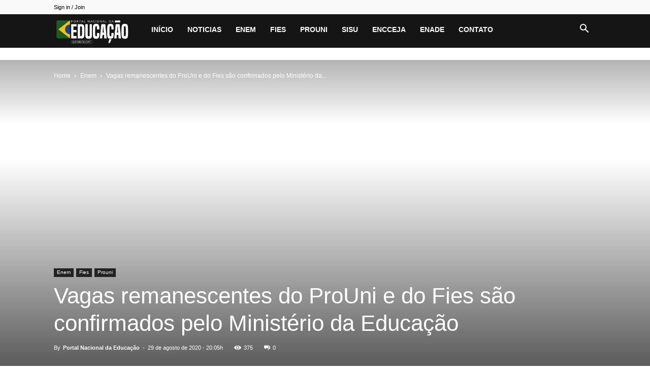

--- FILE ---
content_type: text/html; charset=UTF-8
request_url: https://portalpne.com/enem/vagas-remanescentes-do-prouni-e-do-fies-sao-confirmados-pelo-ministerio-da-educacao/
body_size: 20887
content:
<!doctype html >
<!--[if IE 8]><html class="ie8" lang="en"> <![endif]-->
<!--[if IE 9]><html class="ie9" lang="en"> <![endif]-->
<!--[if gt IE 8]><!--><html lang="pt-BR"> <!--<![endif]--><head><title>Vagas remanescentes do ProUni e do Fies são confirmados pelo Ministério da Educação</title><meta charset="UTF-8" /><meta name="viewport" content="width=device-width, initial-scale=1.0"><link rel="pingback" href="https://portalpne.com/xmlrpc.php" /><meta name='robots' content='index, follow, max-image-preview:large, max-snippet:-1, max-video-preview:-1' /><link rel="icon" type="image/png" href="https://portalpne.com/wp-content/uploads/2020/06/pne-portal-logo.png"><link rel="canonical" href="https://portalpne.com/enem/vagas-remanescentes-do-prouni-e-do-fies-sao-confirmados-pelo-ministerio-da-educacao/" /><meta property="og:locale" content="pt_BR" /><meta property="og:type" content="article" /><meta property="og:title" content="Vagas remanescentes do ProUni e do Fies são confirmados pelo Ministério da Educação" /><meta property="og:description" content="Atualizado em 08/09/2020 às 09h08. Na última sexta-feira (28), o ministro de estado da Educação, Milton Ribeiro, confirmou a realização das vagas remanescentes para o Programa Universidade Para Todos (ProUni) e para o Fundo de Financiamento Estudantil (Fies), as inscrições vão acontecer em setembro, porém, o edital ainda não foi publicado. NOTAS DE CORTE PARCIAIS [&hellip;]" /><meta property="og:url" content="https://portalpne.com/enem/vagas-remanescentes-do-prouni-e-do-fies-sao-confirmados-pelo-ministerio-da-educacao/" /><meta property="og:site_name" content="Portal PNE" /><meta property="article:published_time" content="2020-08-29T23:05:11+00:00" /><meta property="article:modified_time" content="2022-06-20T15:29:22+00:00" /><meta property="og:image" content="https://portalpne.com/wp-content/uploads/2020/08/enem-2017-1.jpg" /><meta property="og:image:width" content="2000" /><meta property="og:image:height" content="1333" /><meta property="og:image:type" content="image/jpeg" /><meta name="author" content="Portal Nacional da Educação" /><meta name="twitter:card" content="summary_large_image" /><meta name="twitter:label1" content="Escrito por" /><meta name="twitter:data1" content="Portal Nacional da Educação" /><meta name="twitter:label2" content="Est. tempo de leitura" /><meta name="twitter:data2" content="2 minutos" /> <script type="application/ld+json" class="yoast-schema-graph">{"@context":"https://schema.org","@graph":[{"@type":"WebPage","@id":"https://portalpne.com/enem/vagas-remanescentes-do-prouni-e-do-fies-sao-confirmados-pelo-ministerio-da-educacao/","url":"https://portalpne.com/enem/vagas-remanescentes-do-prouni-e-do-fies-sao-confirmados-pelo-ministerio-da-educacao/","name":"Vagas remanescentes do ProUni e do Fies são confirmados pelo Ministério da Educação","isPartOf":{"@id":"https://portalpne.com/#website"},"primaryImageOfPage":{"@id":"https://portalpne.com/enem/vagas-remanescentes-do-prouni-e-do-fies-sao-confirmados-pelo-ministerio-da-educacao/#primaryimage"},"image":{"@id":"https://portalpne.com/enem/vagas-remanescentes-do-prouni-e-do-fies-sao-confirmados-pelo-ministerio-da-educacao/#primaryimage"},"thumbnailUrl":"https://portalpne.com/wp-content/uploads/2020/08/enem-2017-1.jpg","datePublished":"2020-08-29T23:05:11+00:00","dateModified":"2022-06-20T15:29:22+00:00","author":{"@id":"https://portalpne.com/#/schema/person/b4e49492d6e23b11ec2209ee08081613"},"breadcrumb":{"@id":"https://portalpne.com/enem/vagas-remanescentes-do-prouni-e-do-fies-sao-confirmados-pelo-ministerio-da-educacao/#breadcrumb"},"inLanguage":"pt-BR","potentialAction":[{"@type":"ReadAction","target":["https://portalpne.com/enem/vagas-remanescentes-do-prouni-e-do-fies-sao-confirmados-pelo-ministerio-da-educacao/"]}]},{"@type":"ImageObject","inLanguage":"pt-BR","@id":"https://portalpne.com/enem/vagas-remanescentes-do-prouni-e-do-fies-sao-confirmados-pelo-ministerio-da-educacao/#primaryimage","url":"https://portalpne.com/wp-content/uploads/2020/08/enem-2017-1.jpg","contentUrl":"https://portalpne.com/wp-content/uploads/2020/08/enem-2017-1.jpg","width":2000,"height":1333,"caption":"enem 2021"},{"@type":"BreadcrumbList","@id":"https://portalpne.com/enem/vagas-remanescentes-do-prouni-e-do-fies-sao-confirmados-pelo-ministerio-da-educacao/#breadcrumb","itemListElement":[{"@type":"ListItem","position":1,"name":"Início","item":"https://portalpne.com/"},{"@type":"ListItem","position":2,"name":"Vagas remanescentes do ProUni e do Fies são confirmados pelo Ministério da Educação"}]},{"@type":"WebSite","@id":"https://portalpne.com/#website","url":"https://portalpne.com/","name":"Portal PNE","description":"Portal Nacional da Educação","potentialAction":[{"@type":"SearchAction","target":{"@type":"EntryPoint","urlTemplate":"https://portalpne.com/?s={search_term_string}"},"query-input":{"@type":"PropertyValueSpecification","valueRequired":true,"valueName":"search_term_string"}}],"inLanguage":"pt-BR"},{"@type":"Person","@id":"https://portalpne.com/#/schema/person/b4e49492d6e23b11ec2209ee08081613","name":"Portal Nacional da Educação","image":{"@type":"ImageObject","inLanguage":"pt-BR","@id":"https://portalpne.com/#/schema/person/image/","url":"https://portalpne.com/wp-content/uploads/2024/05/Perfil-do-Portal-1-96x96.jpg","contentUrl":"https://portalpne.com/wp-content/uploads/2024/05/Perfil-do-Portal-1-96x96.jpg","caption":"Portal Nacional da Educação"},"description":"Equipe de Redação","url":"https://portalpne.com/author/pedro/"}]}</script> <link rel="alternate" type="application/rss+xml" title="Feed para Portal PNE &raquo;" href="https://portalpne.com/feed/" /><link rel="alternate" type="application/rss+xml" title="Feed de comentários para Portal PNE &raquo;" href="https://portalpne.com/comments/feed/" /><link rel="alternate" type="application/rss+xml" title="Feed de comentários para Portal PNE &raquo; Vagas remanescentes do ProUni e do Fies são confirmados pelo Ministério da Educação" href="https://portalpne.com/enem/vagas-remanescentes-do-prouni-e-do-fies-sao-confirmados-pelo-ministerio-da-educacao/feed/" /><link rel="alternate" title="oEmbed (JSON)" type="application/json+oembed" href="https://portalpne.com/wp-json/oembed/1.0/embed?url=https%3A%2F%2Fportalpne.com%2Fenem%2Fvagas-remanescentes-do-prouni-e-do-fies-sao-confirmados-pelo-ministerio-da-educacao%2F" /><link rel="alternate" title="oEmbed (XML)" type="text/xml+oembed" href="https://portalpne.com/wp-json/oembed/1.0/embed?url=https%3A%2F%2Fportalpne.com%2Fenem%2Fvagas-remanescentes-do-prouni-e-do-fies-sao-confirmados-pelo-ministerio-da-educacao%2F&#038;format=xml" /><link data-optimized="2" rel="stylesheet" href="https://portalpne.com/wp-content/litespeed/css/346fad6d00a023c99237e88478c6e408.css?ver=fe382" /> <script type="text/javascript" src="https://portalpne.com/wp-includes/js/jquery/jquery.min.js" id="jquery-core-js"></script> <link rel="https://api.w.org/" href="https://portalpne.com/wp-json/" /><link rel="alternate" title="JSON" type="application/json" href="https://portalpne.com/wp-json/wp/v2/posts/27711" /><link rel="EditURI" type="application/rsd+xml" title="RSD" href="https://portalpne.com/xmlrpc.php?rsd" /><meta name="generator" content="WordPress 6.9" /><link rel='shortlink' href='https://portalpne.com/?p=27711' />
 <script src="https://www.googletagmanager.com/gtag/js?id=G-9T82Z2MLCF" defer data-deferred="1"></script> <script src="[data-uri]" defer></script> <meta name="lomadee-verification" content="22748315" /> <script type="application/ld+json">{
        "@context": "https://schema.org",
        "@type": "BreadcrumbList",
        "itemListElement": [
            {
                "@type": "ListItem",
                "position": 1,
                "item": {
                    "@type": "WebSite",
                    "@id": "https://portalpne.com/",
                    "name": "Home"
                }
            },
            {
                "@type": "ListItem",
                "position": 2,
                    "item": {
                    "@type": "WebPage",
                    "@id": "https://portalpne.com/enem/",
                    "name": "Enem"
                }
            }
            ,{
                "@type": "ListItem",
                "position": 3,
                    "item": {
                    "@type": "WebPage",
                    "@id": "https://portalpne.com/enem/vagas-remanescentes-do-prouni-e-do-fies-sao-confirmados-pelo-ministerio-da-educacao/",
                    "name": "Vagas remanescentes do ProUni e do Fies são confirmados pelo Ministério da..."                                
                }
            }    
        ]
    }</script> <link rel="icon" href="https://portalpne.com/wp-content/uploads/2022/01/cropped-portal-educacao-logo-1-32x32.png" sizes="32x32" /><link rel="icon" href="https://portalpne.com/wp-content/uploads/2022/01/cropped-portal-educacao-logo-1-192x192.png" sizes="192x192" /><link rel="apple-touch-icon" href="https://portalpne.com/wp-content/uploads/2022/01/cropped-portal-educacao-logo-1-180x180.png" /><meta name="msapplication-TileImage" content="https://portalpne.com/wp-content/uploads/2022/01/cropped-portal-educacao-logo-1-270x270.png" /><style></style><style id="tdw-css-placeholder"></style></head><body class="wp-singular post-template-default single single-post postid-27711 single-format-standard wp-theme-Newspaper td-standard-pack vagas-remanescentes-do-prouni-e-do-fies-sao-confirmados-pelo-ministerio-da-educacao global-block-template-1 single_template_7 td-animation-stack-type0 td-full-layout" itemscope="itemscope" itemtype="https://schema.org/WebPage"><div class="td-scroll-up" data-style="style1"><i class="td-icon-menu-up"></i></div><div class="td-menu-background" style="visibility:hidden"></div><div id="td-mobile-nav" style="visibility:hidden"><div class="td-mobile-container"><div class="td-menu-socials-wrap"><div class="td-menu-socials"></div><div class="td-mobile-close">
<span><i class="td-icon-close-mobile"></i></span></div></div><div class="td-menu-login-section"><div class="td-guest-wrap"><div class="td-menu-login"><a id="login-link-mob">Sign in</a></div></div></div><div class="td-mobile-content"><div class="menu-top-container"><ul id="menu-top" class="td-mobile-main-menu"><li id="menu-item-31" class="menu-item menu-item-type-custom menu-item-object-custom menu-item-home menu-item-first menu-item-31"><a href="https://portalpne.com/">Início</a></li><li id="menu-item-1543" class="menu-item menu-item-type-taxonomy menu-item-object-category menu-item-1543"><a href="https://portalpne.com/noticia/">Noticias</a></li><li id="menu-item-25" class="menu-item menu-item-type-taxonomy menu-item-object-category current-post-ancestor current-menu-parent current-post-parent menu-item-has-children menu-item-25"><a href="https://portalpne.com/enem/">Enem<i class="td-icon-menu-right td-element-after"></i></a><ul class="sub-menu"><li id="menu-item-0" class="menu-item-0"><a href="https://portalpne.com/enem/especial-retrospectiva-redacao-enem/">ESPECIAL RETROSPECTIVA REDAÇÃO ENEM</a></li></ul></li><li id="menu-item-26" class="menu-item menu-item-type-taxonomy menu-item-object-category current-post-ancestor current-menu-parent current-post-parent menu-item-26"><a href="https://portalpne.com/fies/">Fies</a></li><li id="menu-item-27" class="menu-item menu-item-type-taxonomy menu-item-object-category current-post-ancestor current-menu-parent current-post-parent menu-item-27"><a href="https://portalpne.com/prouni/">Prouni</a></li><li id="menu-item-28" class="menu-item menu-item-type-taxonomy menu-item-object-category menu-item-28"><a href="https://portalpne.com/sisu-enem/">Sisu</a></li><li id="menu-item-185" class="menu-item menu-item-type-taxonomy menu-item-object-category menu-item-185"><a href="https://portalpne.com/encceja/">ENCCEJA</a></li><li id="menu-item-186" class="menu-item menu-item-type-taxonomy menu-item-object-category menu-item-186"><a href="https://portalpne.com/enade/">ENADE</a></li><li id="menu-item-33723" class="menu-item menu-item-type-post_type menu-item-object-page menu-item-33723"><a href="https://portalpne.com/contato/">Contato</a></li></ul></div></div></div><div id="login-form-mobile" class="td-register-section"><div id="td-login-mob" class="td-login-animation td-login-hide-mob"><div class="td-login-close">
<span class="td-back-button"><i class="td-icon-read-down"></i></span><div class="td-login-title">Sign in</div><div class="td-mobile-close">
<span><i class="td-icon-close-mobile"></i></span></div></div><form class="td-login-form-wrap" action="#" method="post"><div class="td-login-panel-title"><span>Welcome!</span>Log into your account</div><div class="td_display_err"></div><div class="td-login-inputs"><input class="td-login-input" autocomplete="username" type="text" name="login_email" id="login_email-mob" value="" required><label for="login_email-mob">your username</label></div><div class="td-login-inputs"><input class="td-login-input" autocomplete="current-password" type="password" name="login_pass" id="login_pass-mob" value="" required><label for="login_pass-mob">your password</label></div>
<input type="button" name="login_button" id="login_button-mob" class="td-login-button" value="LOG IN"><div class="td-login-info-text">
<a href="#" id="forgot-pass-link-mob">Forgot your password?</a></div><div class="td-login-register-link"></div><div class="td-login-info-text"><a class="privacy-policy-link" href="https://portalpne.com/politica-de-privacidade/">Política de Privacidade</a></div></form></div><div id="td-forgot-pass-mob" class="td-login-animation td-login-hide-mob"><div class="td-forgot-pass-close">
<a href="#" aria-label="Back" class="td-back-button"><i class="td-icon-read-down"></i></a><div class="td-login-title">Password recovery</div></div><div class="td-login-form-wrap"><div class="td-login-panel-title">Recover your password</div><div class="td_display_err"></div><div class="td-login-inputs"><input class="td-login-input" type="text" name="forgot_email" id="forgot_email-mob" value="" required><label for="forgot_email-mob">your email</label></div>
<input type="button" name="forgot_button" id="forgot_button-mob" class="td-login-button" value="Send My Pass"></div></div></div></div><div class="td-search-background" style="visibility:hidden"></div><div class="td-search-wrap-mob" style="visibility:hidden"><div class="td-drop-down-search"><form method="get" class="td-search-form" action="https://portalpne.com/"><div class="td-search-close">
<span><i class="td-icon-close-mobile"></i></span></div><div role="search" class="td-search-input">
<span>Search</span>
<input id="td-header-search-mob" type="text" value="" name="s" autocomplete="off" /></div></form><div id="td-aj-search-mob" class="td-ajax-search-flex"></div></div></div><div id="td-outer-wrap" class="td-theme-wrap"><div class="tdc-header-wrap "><div class="td-header-wrap td-header-style-5 "><div class="td-header-top-menu-full td-container-wrap "><div class="td-container td-header-row td-header-top-menu"><div class="top-bar-style-1"><div class="td-header-sp-top-menu"><ul class="top-header-menu td_ul_login"><li class="menu-item"><a class="td-login-modal-js menu-item" href="#login-form" data-effect="mpf-td-login-effect">Sign in / Join</a><span class="td-sp-ico-login td_sp_login_ico_style"></span></li></ul></div><div class="td-header-sp-top-widget"></div></div><div id="login-form" class="white-popup-block mfp-hide mfp-with-anim td-login-modal-wrap"><div class="td-login-wrap">
<a href="#" aria-label="Back" class="td-back-button"><i class="td-icon-modal-back"></i></a><div id="td-login-div" class="td-login-form-div td-display-block"><div class="td-login-panel-title">Sign in</div><div class="td-login-panel-descr">Welcome! Log into your account</div><div class="td_display_err"></div><form id="loginForm" action="#" method="post"><div class="td-login-inputs"><input class="td-login-input" autocomplete="username" type="text" name="login_email" id="login_email" value="" required><label for="login_email">your username</label></div><div class="td-login-inputs"><input class="td-login-input" autocomplete="current-password" type="password" name="login_pass" id="login_pass" value="" required><label for="login_pass">your password</label></div>
<input type="button"  name="login_button" id="login_button" class="wpb_button btn td-login-button" value="Login"></form><div class="td-login-info-text"><a href="#" id="forgot-pass-link">Forgot your password? Get help</a></div><div class="td-login-info-text"><a class="privacy-policy-link" href="https://portalpne.com/politica-de-privacidade/">Política de Privacidade</a></div></div><div id="td-forgot-pass-div" class="td-login-form-div td-display-none"><div class="td-login-panel-title">Password recovery</div><div class="td-login-panel-descr">Recover your password</div><div class="td_display_err"></div><form id="forgotpassForm" action="#" method="post"><div class="td-login-inputs"><input class="td-login-input" type="text" name="forgot_email" id="forgot_email" value="" required><label for="forgot_email">your email</label></div>
<input type="button" name="forgot_button" id="forgot_button" class="wpb_button btn td-login-button" value="Send My Password"></form><div class="td-login-info-text">A password will be e-mailed to you.</div></div></div></div></div></div><div class="td-header-menu-wrap-full td-container-wrap "><div class="td-header-menu-wrap "><div class="td-container td-header-row td-header-main-menu black-menu"><div id="td-header-menu" role="navigation"><div id="td-top-mobile-toggle"><a href="#" role="button" aria-label="Menu"><i class="td-icon-font td-icon-mobile"></i></a></div><div class="td-main-menu-logo td-logo-in-menu">
<a class="td-mobile-logo td-sticky-disable" aria-label="Logo" href="https://portalpne.com/">
<img data-lazyloaded="1" src="[data-uri]" class="td-retina-data" data-retina="https://portalpne.com/wp-content/uploads/2022/01/cropped-LOGO-PNE-MOBILE-PRETA.png" data-src="https://portalpne.com/wp-content/uploads/2022/01/cropped-LOGO-PNE-MOBILE-PRETA.png" alt="Portal PNE"  width="280" height="96"/><noscript><img class="td-retina-data" data-retina="https://portalpne.com/wp-content/uploads/2022/01/cropped-LOGO-PNE-MOBILE-PRETA.png" src="https://portalpne.com/wp-content/uploads/2022/01/cropped-LOGO-PNE-MOBILE-PRETA.png" alt="Portal PNE"  width="280" height="96"/></noscript>
</a>
<a class="td-header-logo td-sticky-disable" aria-label="Logo" href="https://portalpne.com/">
<img data-lazyloaded="1" src="[data-uri]" class="td-retina-data" data-retina="https://portalpne.com/wp-content/uploads/2022/01/PNE-LOGO-2022.png" data-src="https://portalpne.com/wp-content/uploads/2022/01/PNE-EDUCA-LOGO-MOBILE.png" alt="Portal PNE"  width="280" height="96"/><noscript><img class="td-retina-data" data-retina="https://portalpne.com/wp-content/uploads/2022/01/PNE-LOGO-2022.png" src="https://portalpne.com/wp-content/uploads/2022/01/PNE-EDUCA-LOGO-MOBILE.png" alt="Portal PNE"  width="280" height="96"/></noscript>
<span class="td-visual-hidden">Portal PNE</span>
</a></div><div class="menu-top-container"><ul id="menu-top-1" class="sf-menu"><li class="menu-item menu-item-type-custom menu-item-object-custom menu-item-home menu-item-first td-menu-item td-normal-menu menu-item-31"><a href="https://portalpne.com/">Início</a></li><li class="menu-item menu-item-type-taxonomy menu-item-object-category td-menu-item td-normal-menu menu-item-1543"><a href="https://portalpne.com/noticia/">Noticias</a></li><li class="menu-item menu-item-type-taxonomy menu-item-object-category current-post-ancestor current-menu-parent current-post-parent td-menu-item td-mega-menu menu-item-25"><a href="https://portalpne.com/enem/">Enem</a><ul class="sub-menu"><li class="menu-item-0"><div class="td-container-border"><div class="td-mega-grid"><div class="td_block_wrap td_block_mega_menu tdi_1 td_with_ajax_pagination td-pb-border-top td_block_template_1"  data-td-block-uid="tdi_1" ><script src="[data-uri]" defer></script><div class="td_mega_menu_sub_cats"><div class="block-mega-child-cats"><a class="cur-sub-cat mega-menu-sub-cat-tdi_1" id="tdi_2" data-td_block_id="tdi_1" data-td_filter_value="" href="https://portalpne.com/enem/">All</a><a class="mega-menu-sub-cat-tdi_1"  id="tdi_3" data-td_block_id="tdi_1" data-td_filter_value="40" href="https://portalpne.com/enem/especial-retrospectiva-redacao-enem/">ESPECIAL RETROSPECTIVA REDAÇÃO ENEM</a></div></div><div id=tdi_1 class="td_block_inner"><div class="td-mega-row"><div class="td-mega-span"><div class="td_module_mega_menu td-animation-stack td_mod_mega_menu"><div class="td-module-image"><div class="td-module-thumb"><a href="https://portalpne.com/enem/inep-omite-dados-do-enem-2025/"  rel="bookmark" class="td-image-wrap " title="Inep omite dados do Enem 2025" ><img class="entry-thumb" src="[data-uri]" alt="" title="Inep omite dados do Enem 2025" data-type="image_tag" data-img-url="https://portalpne.com/wp-content/uploads/2025/11/WhatsApp-Image-2025-11-16-at-21.10.52-2-218x150.jpeg"  width="218" height="150" /></a></div></div><div class="item-details"><h3 class="entry-title td-module-title"><a href="https://portalpne.com/enem/inep-omite-dados-do-enem-2025/"  rel="bookmark" title="Inep omite dados do Enem 2025">Inep omite dados do Enem 2025</a></h3></div></div></div><div class="td-mega-span"><div class="td_module_mega_menu td-animation-stack td_mod_mega_menu"><div class="td-module-image"><div class="td-module-thumb"><a href="https://portalpne.com/enem/nordeste-lidera-o-ranking-com-estudantes-com-nota-maxima-na-prova-de-redacao-do-enem-2025/"  rel="bookmark" class="td-image-wrap " title="Nordeste lidera o ranking com estudantes com nota máxima na prova de redação do Enem 2025" ><img class="entry-thumb" src="[data-uri]" alt="" title="Nordeste lidera o ranking com estudantes com nota máxima na prova de redação do Enem 2025" data-type="image_tag" data-img-url="https://portalpne.com/wp-content/uploads/2025/11/WhatsApp-Image-2025-11-09-at-18.32.43-218x150.jpeg"  width="218" height="150" /></a></div></div><div class="item-details"><h3 class="entry-title td-module-title"><a href="https://portalpne.com/enem/nordeste-lidera-o-ranking-com-estudantes-com-nota-maxima-na-prova-de-redacao-do-enem-2025/"  rel="bookmark" title="Nordeste lidera o ranking com estudantes com nota máxima na prova de redação do Enem 2025">Nordeste lidera o ranking com estudantes com nota máxima na prova&#8230;</a></h3></div></div></div><div class="td-mega-span"><div class="td_module_mega_menu td-animation-stack td_mod_mega_menu"><div class="td-module-image"><div class="td-module-thumb"><a href="https://portalpne.com/enem/medicina-lidera-as-maiores-notas-de-corte-na-ufrn-veja-perspectiva-para-o-sisu-2026/"  rel="bookmark" class="td-image-wrap " title="Medicina lidera as maiores notas de corte na UFRN; Veja perspectiva para o Sisu 2026" ><img class="entry-thumb" src="[data-uri]" alt="" title="Medicina lidera as maiores notas de corte na UFRN; Veja perspectiva para o Sisu 2026" data-type="image_tag" data-img-url="https://portalpne.com/wp-content/uploads/2022/06/UFRN-Universidade-Federal-do-Rio-Grande-do-Norte-218x150.jpg"  width="218" height="150" /></a></div></div><div class="item-details"><h3 class="entry-title td-module-title"><a href="https://portalpne.com/enem/medicina-lidera-as-maiores-notas-de-corte-na-ufrn-veja-perspectiva-para-o-sisu-2026/"  rel="bookmark" title="Medicina lidera as maiores notas de corte na UFRN; Veja perspectiva para o Sisu 2026">Medicina lidera as maiores notas de corte na UFRN; Veja perspectiva&#8230;</a></h3></div></div></div><div class="td-mega-span"><div class="td_module_mega_menu td-animation-stack td_mod_mega_menu"><div class="td-module-image"><div class="td-module-thumb"><a href="https://portalpne.com/enem/resultado-do-enem-2025-sera-divulgado-nesta-sexta-feira-dia-16/"  rel="bookmark" class="td-image-wrap " title="Resultado do Enem 2025 será divulgado nesta sexta-feira, dia 16" ><img class="entry-thumb" src="[data-uri]" alt="" title="Resultado do Enem 2025 será divulgado nesta sexta-feira, dia 16" data-type="image_tag" data-img-url="https://portalpne.com/wp-content/uploads/2025/07/enem-218x150.png"  width="218" height="150" /></a></div></div><div class="item-details"><h3 class="entry-title td-module-title"><a href="https://portalpne.com/enem/resultado-do-enem-2025-sera-divulgado-nesta-sexta-feira-dia-16/"  rel="bookmark" title="Resultado do Enem 2025 será divulgado nesta sexta-feira, dia 16">Resultado do Enem 2025 será divulgado nesta sexta-feira, dia 16</a></h3></div></div></div></div></div><div class="td-next-prev-wrap"><a href="#" class="td-ajax-prev-page ajax-page-disabled" aria-label="prev-page" id="prev-page-tdi_1" data-td_block_id="tdi_1"><i class="td-next-prev-icon td-icon-font td-icon-menu-left"></i></a><a href="#"  class="td-ajax-next-page" aria-label="next-page" id="next-page-tdi_1" data-td_block_id="tdi_1"><i class="td-next-prev-icon td-icon-font td-icon-menu-right"></i></a></div><div class="clearfix"></div></div></div></div></li></ul></li><li class="menu-item menu-item-type-taxonomy menu-item-object-category current-post-ancestor current-menu-parent current-post-parent td-menu-item td-mega-menu menu-item-26"><a href="https://portalpne.com/fies/">Fies</a><ul class="sub-menu"><li class="menu-item-0"><div class="td-container-border"><div class="td-mega-grid"><div class="td_block_wrap td_block_mega_menu tdi_4 td-no-subcats td_with_ajax_pagination td-pb-border-top td_block_template_1"  data-td-block-uid="tdi_4" ><script src="[data-uri]" defer></script><div id=tdi_4 class="td_block_inner"><div class="td-mega-row"><div class="td-mega-span"><div class="td_module_mega_menu td-animation-stack td_mod_mega_menu"><div class="td-module-image"><div class="td-module-thumb"><a href="https://portalpne.com/enem/ja-tem-data-prevista-para-o-sisu-prouni-e-o-fies-2026/"  rel="bookmark" class="td-image-wrap " title="Já tem data prevista para o Sisu, ProUni e o Fies 2026" ><img class="entry-thumb" src="[data-uri]" alt="" title="Já tem data prevista para o Sisu, ProUni e o Fies 2026" data-type="image_tag" data-img-url="https://portalpne.com/wp-content/uploads/2025/01/portal-unico-capa-1-1-218x150.jpg"  width="218" height="150" /></a></div></div><div class="item-details"><h3 class="entry-title td-module-title"><a href="https://portalpne.com/enem/ja-tem-data-prevista-para-o-sisu-prouni-e-o-fies-2026/"  rel="bookmark" title="Já tem data prevista para o Sisu, ProUni e o Fies 2026">Já tem data prevista para o Sisu, ProUni e o Fies&#8230;</a></h3></div></div></div><div class="td-mega-span"><div class="td_module_mega_menu td-animation-stack td_mod_mega_menu"><div class="td-module-image"><div class="td-module-thumb"><a href="https://portalpne.com/noticia/portal-nacional-da-educacao-esta-nos-grupos-de-whatsapp-veja-como-participar/"  rel="bookmark" class="td-image-wrap " title="Portal Nacional da Educação está nos Grupos de WhatsApp; veja como participar" ><img class="entry-thumb" src="[data-uri]" alt="" title="Portal Nacional da Educação está nos Grupos de WhatsApp; veja como participar" data-type="image_tag" data-img-url="https://portalpne.com/wp-content/uploads/2025/01/whatsapp--218x150.jpg"  width="218" height="150" /></a></div></div><div class="item-details"><h3 class="entry-title td-module-title"><a href="https://portalpne.com/noticia/portal-nacional-da-educacao-esta-nos-grupos-de-whatsapp-veja-como-participar/"  rel="bookmark" title="Portal Nacional da Educação está nos Grupos de WhatsApp; veja como participar">Portal Nacional da Educação está nos Grupos de WhatsApp; veja como&#8230;</a></h3></div></div></div><div class="td-mega-span"><div class="td_module_mega_menu td-animation-stack td_mod_mega_menu"><div class="td-module-image"><div class="td-module-thumb"><a href="https://portalpne.com/fies/fies-divulga-edital-do-segundo-semestre-de-2024/"  rel="bookmark" class="td-image-wrap " title="Fies divulga edital do segundo semestre de 2024, nesta quarta-feira" ><img class="entry-thumb" src="[data-uri]" alt="" title="Fies divulga edital do segundo semestre de 2024, nesta quarta-feira" data-type="image_tag" data-img-url="https://portalpne.com/wp-content/uploads/2024/01/1_688686-31899114-218x150.jpg"  width="218" height="150" /></a></div></div><div class="item-details"><h3 class="entry-title td-module-title"><a href="https://portalpne.com/fies/fies-divulga-edital-do-segundo-semestre-de-2024/"  rel="bookmark" title="Fies divulga edital do segundo semestre de 2024, nesta quarta-feira">Fies divulga edital do segundo semestre de 2024, nesta quarta-feira</a></h3></div></div></div><div class="td-mega-span"><div class="td_module_mega_menu td-animation-stack td_mod_mega_menu"><div class="td-module-image"><div class="td-module-thumb"><a href="https://portalpne.com/fies/vai-ter-o-prouni-e-o-fies-2024-2/"  rel="bookmark" class="td-image-wrap " title="Vai ter o ProUni e o Fies 2024/2?" ><img class="entry-thumb" src="[data-uri]" alt="" title="Vai ter o ProUni e o Fies 2024/2?" data-type="image_tag" data-img-url="https://portalpne.com/wp-content/uploads/2024/02/WhatsApp-Image-2024-02-28-at-22.21.19-218x150.jpeg"  width="218" height="150" /></a></div></div><div class="item-details"><h3 class="entry-title td-module-title"><a href="https://portalpne.com/fies/vai-ter-o-prouni-e-o-fies-2024-2/"  rel="bookmark" title="Vai ter o ProUni e o Fies 2024/2?">Vai ter o ProUni e o Fies 2024/2?</a></h3></div></div></div><div class="td-mega-span"><div class="td_module_mega_menu td-animation-stack td_mod_mega_menu"><div class="td-module-image"><div class="td-module-thumb"><a href="https://portalpne.com/enem/possiveis-datas-de-inscricoes-para-a-1a-edicao-do-sisu-prouni-e-do-fies-2024/"  rel="bookmark" class="td-image-wrap " title="Possíveis datas de inscrições para a 1ª edição do Sisu, ProUni e do Fies 2024" ><img class="entry-thumb" src="[data-uri]" alt="" title="Possíveis datas de inscrições para a 1ª edição do Sisu, ProUni e do Fies 2024" data-type="image_tag" data-img-url="https://portalpne.com/wp-content/uploads/2023/08/8abr2019-predio-do-ministerio-da-educacao-mec-1555968090595_v2_750x421-218x150.jpg"  width="218" height="150" /></a></div></div><div class="item-details"><h3 class="entry-title td-module-title"><a href="https://portalpne.com/enem/possiveis-datas-de-inscricoes-para-a-1a-edicao-do-sisu-prouni-e-do-fies-2024/"  rel="bookmark" title="Possíveis datas de inscrições para a 1ª edição do Sisu, ProUni e do Fies 2024">Possíveis datas de inscrições para a 1ª edição do Sisu, ProUni&#8230;</a></h3></div></div></div></div></div><div class="td-next-prev-wrap"><a href="#" class="td-ajax-prev-page ajax-page-disabled" aria-label="prev-page" id="prev-page-tdi_4" data-td_block_id="tdi_4"><i class="td-next-prev-icon td-icon-font td-icon-menu-left"></i></a><a href="#"  class="td-ajax-next-page" aria-label="next-page" id="next-page-tdi_4" data-td_block_id="tdi_4"><i class="td-next-prev-icon td-icon-font td-icon-menu-right"></i></a></div><div class="clearfix"></div></div></div></div></li></ul></li><li class="menu-item menu-item-type-taxonomy menu-item-object-category current-post-ancestor current-menu-parent current-post-parent td-menu-item td-mega-menu menu-item-27"><a href="https://portalpne.com/prouni/">Prouni</a><ul class="sub-menu"><li class="menu-item-0"><div class="td-container-border"><div class="td-mega-grid"><div class="td_block_wrap td_block_mega_menu tdi_5 td-no-subcats td_with_ajax_pagination td-pb-border-top td_block_template_1"  data-td-block-uid="tdi_5" ><script src="[data-uri]" defer></script><div id=tdi_5 class="td_block_inner"><div class="td-mega-row"><div class="td-mega-span"><div class="td_module_mega_menu td-animation-stack td_mod_mega_menu"><div class="td-module-image"><div class="td-module-thumb"><a href="https://portalpne.com/enem/universidades-privadas-ja-podem-fazer-a-adesao-do-prouni-2025-2/"  rel="bookmark" class="td-image-wrap " title="Universidades Privadas já podem fazer a adesão do ProUni 2025/2" ><img class="entry-thumb" src="[data-uri]" alt="" title="Universidades Privadas já podem fazer a adesão do ProUni 2025/2" data-type="image_tag" data-img-url="https://portalpne.com/wp-content/uploads/2025/05/portal-unico-capa-1-1-218x150.jpg"  width="218" height="150" /></a></div></div><div class="item-details"><h3 class="entry-title td-module-title"><a href="https://portalpne.com/enem/universidades-privadas-ja-podem-fazer-a-adesao-do-prouni-2025-2/"  rel="bookmark" title="Universidades Privadas já podem fazer a adesão do ProUni 2025/2">Universidades Privadas já podem fazer a adesão do ProUni 2025/2</a></h3></div></div></div><div class="td-mega-span"><div class="td_module_mega_menu td-animation-stack td_mod_mega_menu"><div class="td-module-image"><div class="td-module-thumb"><a href="https://portalpne.com/enem/ja-tem-data-prevista-para-o-sisu-prouni-e-o-fies-2026/"  rel="bookmark" class="td-image-wrap " title="Já tem data prevista para o Sisu, ProUni e o Fies 2026" ><img class="entry-thumb" src="[data-uri]" alt="" title="Já tem data prevista para o Sisu, ProUni e o Fies 2026" data-type="image_tag" data-img-url="https://portalpne.com/wp-content/uploads/2025/01/portal-unico-capa-1-1-218x150.jpg"  width="218" height="150" /></a></div></div><div class="item-details"><h3 class="entry-title td-module-title"><a href="https://portalpne.com/enem/ja-tem-data-prevista-para-o-sisu-prouni-e-o-fies-2026/"  rel="bookmark" title="Já tem data prevista para o Sisu, ProUni e o Fies 2026">Já tem data prevista para o Sisu, ProUni e o Fies&#8230;</a></h3></div></div></div><div class="td-mega-span"><div class="td_module_mega_menu td-animation-stack td_mod_mega_menu"><div class="td-module-image"><div class="td-module-thumb"><a href="https://portalpne.com/prouni/resultado-do-prouni-2025-sera-divulgado-amanha-apos-as-9h/"  rel="bookmark" class="td-image-wrap " title="Resultado do ProUni 2025 será divulgado hoje! Acompanhe atualizações e lista dos aprovados" ><img class="entry-thumb" src="[data-uri]" alt="" title="Resultado do ProUni 2025 será divulgado hoje! Acompanhe atualizações e lista dos aprovados" data-type="image_tag" data-img-url="https://portalpne.com/wp-content/uploads/2025/02/WhatsApp-Image-2025-02-02-at-17.41.03-218x150.jpeg"  width="218" height="150" /></a></div></div><div class="item-details"><h3 class="entry-title td-module-title"><a href="https://portalpne.com/prouni/resultado-do-prouni-2025-sera-divulgado-amanha-apos-as-9h/"  rel="bookmark" title="Resultado do ProUni 2025 será divulgado hoje! Acompanhe atualizações e lista dos aprovados">Resultado do ProUni 2025 será divulgado hoje! Acompanhe atualizações e lista&#8230;</a></h3></div></div></div><div class="td-mega-span"><div class="td_module_mega_menu td-animation-stack td_mod_mega_menu"><div class="td-module-image"><div class="td-module-thumb"><a href="https://portalpne.com/prouni/resultado-prouni-2025-acompanhe-divulgacao-da-1a-chamada/"  rel="bookmark" class="td-image-wrap " title="Resultado Prouni 2025! Acompanhe divulgação da 1ª Chamada" ><img class="entry-thumb" src="[data-uri]" alt="" title="Resultado Prouni 2025! Acompanhe divulgação da 1ª Chamada" data-type="image_tag" data-img-url="https://portalpne.com/wp-content/uploads/2025/02/resultado-prouni-2025-218x150.jpg"  width="218" height="150" /></a></div></div><div class="item-details"><h3 class="entry-title td-module-title"><a href="https://portalpne.com/prouni/resultado-prouni-2025-acompanhe-divulgacao-da-1a-chamada/"  rel="bookmark" title="Resultado Prouni 2025! Acompanhe divulgação da 1ª Chamada">Resultado Prouni 2025! Acompanhe divulgação da 1ª Chamada</a></h3></div></div></div><div class="td-mega-span"><div class="td_module_mega_menu td-animation-stack td_mod_mega_menu"><div class="td-module-image"><div class="td-module-thumb"><a href="https://portalpne.com/noticia/portal-nacional-da-educacao-esta-nos-grupos-de-whatsapp-veja-como-participar/"  rel="bookmark" class="td-image-wrap " title="Portal Nacional da Educação está nos Grupos de WhatsApp; veja como participar" ><img class="entry-thumb" src="[data-uri]" alt="" title="Portal Nacional da Educação está nos Grupos de WhatsApp; veja como participar" data-type="image_tag" data-img-url="https://portalpne.com/wp-content/uploads/2025/01/whatsapp--218x150.jpg"  width="218" height="150" /></a></div></div><div class="item-details"><h3 class="entry-title td-module-title"><a href="https://portalpne.com/noticia/portal-nacional-da-educacao-esta-nos-grupos-de-whatsapp-veja-como-participar/"  rel="bookmark" title="Portal Nacional da Educação está nos Grupos de WhatsApp; veja como participar">Portal Nacional da Educação está nos Grupos de WhatsApp; veja como&#8230;</a></h3></div></div></div></div></div><div class="td-next-prev-wrap"><a href="#" class="td-ajax-prev-page ajax-page-disabled" aria-label="prev-page" id="prev-page-tdi_5" data-td_block_id="tdi_5"><i class="td-next-prev-icon td-icon-font td-icon-menu-left"></i></a><a href="#"  class="td-ajax-next-page" aria-label="next-page" id="next-page-tdi_5" data-td_block_id="tdi_5"><i class="td-next-prev-icon td-icon-font td-icon-menu-right"></i></a></div><div class="clearfix"></div></div></div></div></li></ul></li><li class="menu-item menu-item-type-taxonomy menu-item-object-category td-menu-item td-mega-menu menu-item-28"><a href="https://portalpne.com/sisu-enem/">Sisu</a><ul class="sub-menu"><li class="menu-item-0"><div class="td-container-border"><div class="td-mega-grid"><div class="td_block_wrap td_block_mega_menu tdi_6 td-no-subcats td_with_ajax_pagination td-pb-border-top td_block_template_1"  data-td-block-uid="tdi_6" ><script src="[data-uri]" defer></script><div id=tdi_6 class="td_block_inner"><div class="td-mega-row"><div class="td-mega-span"><div class="td_module_mega_menu td-animation-stack td_mod_mega_menu"><div class="td-module-image"><div class="td-module-thumb"><a href="https://portalpne.com/noticia/3a-parcial-sisu-2026-confira-as-notas-de-corte-atualizadas-da-ufpi/"  rel="bookmark" class="td-image-wrap " title="3ª Parcial Sisu 2026: Confira as notas de corte atualizadas da UFPI" ><img class="entry-thumb" src="[data-uri]" alt="" title="3ª Parcial Sisu 2026: Confira as notas de corte atualizadas da UFPI" data-type="image_tag" data-img-url="https://portalpne.com/wp-content/uploads/2022/06/UFPI-Universidade-Federal-do-Piaui-218x150.jpg"  width="218" height="150" /></a></div></div><div class="item-details"><h3 class="entry-title td-module-title"><a href="https://portalpne.com/noticia/3a-parcial-sisu-2026-confira-as-notas-de-corte-atualizadas-da-ufpi/"  rel="bookmark" title="3ª Parcial Sisu 2026: Confira as notas de corte atualizadas da UFPI">3ª Parcial Sisu 2026: Confira as notas de corte atualizadas da&#8230;</a></h3></div></div></div><div class="td-mega-span"><div class="td_module_mega_menu td-animation-stack td_mod_mega_menu"><div class="td-module-image"><div class="td-module-thumb"><a href="https://portalpne.com/noticia/ufpb-sisu-2026-confira-as-notas-de-corte-atualizadas-pelo-mec/"  rel="bookmark" class="td-image-wrap " title="UFPB Sisu 2026: Confira as notas de corte atualizadas pelo MEC" ><img class="entry-thumb" src="[data-uri]" alt="" title="UFPB Sisu 2026: Confira as notas de corte atualizadas pelo MEC" data-type="image_tag" data-img-url="https://portalpne.com/wp-content/uploads/2022/06/UFPB-Universidade-Federal-da-Paraiba-218x150.jpg"  width="218" height="150" /></a></div></div><div class="item-details"><h3 class="entry-title td-module-title"><a href="https://portalpne.com/noticia/ufpb-sisu-2026-confira-as-notas-de-corte-atualizadas-pelo-mec/"  rel="bookmark" title="UFPB Sisu 2026: Confira as notas de corte atualizadas pelo MEC">UFPB Sisu 2026: Confira as notas de corte atualizadas pelo MEC</a></h3></div></div></div><div class="td-mega-span"><div class="td_module_mega_menu td-animation-stack td_mod_mega_menu"><div class="td-module-image"><div class="td-module-thumb"><a href="https://portalpne.com/noticia/uff-confira-as-notas-de-corte-atualizadas-3a-parcial-sisu-2026/"  rel="bookmark" class="td-image-wrap " title="UFF: Confira as notas de corte atualizadas (3ª Parcial Sisu 2026)" ><img class="entry-thumb" src="[data-uri]" alt="" title="UFF: Confira as notas de corte atualizadas (3ª Parcial Sisu 2026)" data-type="image_tag" data-img-url="https://portalpne.com/wp-content/uploads/2025/02/uff-chamdas-lista-de-espera-sisu-218x150.jpg"  width="218" height="150" /></a></div></div><div class="item-details"><h3 class="entry-title td-module-title"><a href="https://portalpne.com/noticia/uff-confira-as-notas-de-corte-atualizadas-3a-parcial-sisu-2026/"  rel="bookmark" title="UFF: Confira as notas de corte atualizadas (3ª Parcial Sisu 2026)">UFF: Confira as notas de corte atualizadas (3ª Parcial Sisu 2026)</a></h3></div></div></div><div class="td-mega-span"><div class="td_module_mega_menu td-animation-stack td_mod_mega_menu"><div class="td-module-image"><div class="td-module-thumb"><a href="https://portalpne.com/noticia/ufrj-no-sisu-2026-acompanhe-a-parcial-das-notas-de-corte/"  rel="bookmark" class="td-image-wrap " title="UFRJ no Sisu 2026: Acompanhe a parcial das notas de corte" ><img class="entry-thumb" src="[data-uri]" alt="" title="UFRJ no Sisu 2026: Acompanhe a parcial das notas de corte" data-type="image_tag" data-img-url="https://portalpne.com/wp-content/uploads/2025/01/aprovado-ufrj-sisu-218x150.jpg"  width="218" height="150" /></a></div></div><div class="item-details"><h3 class="entry-title td-module-title"><a href="https://portalpne.com/noticia/ufrj-no-sisu-2026-acompanhe-a-parcial-das-notas-de-corte/"  rel="bookmark" title="UFRJ no Sisu 2026: Acompanhe a parcial das notas de corte">UFRJ no Sisu 2026: Acompanhe a parcial das notas de corte</a></h3></div></div></div><div class="td-mega-span"><div class="td_module_mega_menu td-animation-stack td_mod_mega_menu"><div class="td-module-image"><div class="td-module-thumb"><a href="https://portalpne.com/sisu-enem/estudantes-ficam-preocupados-com-a-mudanca-sobre-as-formas-de-ingresso-na-universidade-federal-de-goias/"  rel="bookmark" class="td-image-wrap " title="Estudantes ficam preocupados com a mudança sobre as formas de ingresso na Universidade Federal de Goiás" ><img class="entry-thumb" src="[data-uri]" alt="" title="Estudantes ficam preocupados com a mudança sobre as formas de ingresso na Universidade Federal de Goiás" data-type="image_tag" data-img-url="https://portalpne.com/wp-content/uploads/2025/10/WhatsApp_Image_2025-10-19_at_18.24.17_1-218x150.jpeg"  width="218" height="150" /></a></div></div><div class="item-details"><h3 class="entry-title td-module-title"><a href="https://portalpne.com/sisu-enem/estudantes-ficam-preocupados-com-a-mudanca-sobre-as-formas-de-ingresso-na-universidade-federal-de-goias/"  rel="bookmark" title="Estudantes ficam preocupados com a mudança sobre as formas de ingresso na Universidade Federal de Goiás">Estudantes ficam preocupados com a mudança sobre as formas de ingresso&#8230;</a></h3></div></div></div></div></div><div class="td-next-prev-wrap"><a href="#" class="td-ajax-prev-page ajax-page-disabled" aria-label="prev-page" id="prev-page-tdi_6" data-td_block_id="tdi_6"><i class="td-next-prev-icon td-icon-font td-icon-menu-left"></i></a><a href="#"  class="td-ajax-next-page" aria-label="next-page" id="next-page-tdi_6" data-td_block_id="tdi_6"><i class="td-next-prev-icon td-icon-font td-icon-menu-right"></i></a></div><div class="clearfix"></div></div></div></div></li></ul></li><li class="menu-item menu-item-type-taxonomy menu-item-object-category td-menu-item td-mega-menu menu-item-185"><a href="https://portalpne.com/encceja/">ENCCEJA</a><ul class="sub-menu"><li class="menu-item-0"><div class="td-container-border"><div class="td-mega-grid"><div class="td_block_wrap td_block_mega_menu tdi_7 td-no-subcats td_with_ajax_pagination td-pb-border-top td_block_template_1"  data-td-block-uid="tdi_7" ><script src="[data-uri]" defer></script><div id=tdi_7 class="td_block_inner"><div class="td-mega-row"><div class="td-mega-span"><div class="td_module_mega_menu td-animation-stack td_mod_mega_menu"><div class="td-module-image"><div class="td-module-thumb"><a href="https://portalpne.com/enem/portal-nacional-da-educacao-e-a-deputada-professora-goreth-estabeleca-proibicao-do-uso-de-equipamentos-eletronicos-nos-locais-de-provas-do-enem-encceja-e-do-enade/"  rel="bookmark" class="td-image-wrap " title="Deputada solicita proibição do uso de equipamentos eletrônicos nos locais de provas do Enem, Encceja e do Enade" ><img class="entry-thumb" src="[data-uri]" alt="" title="Deputada solicita proibição do uso de equipamentos eletrônicos nos locais de provas do Enem, Encceja e do Enade" data-type="image_tag" data-img-url="https://portalpne.com/wp-content/uploads/2025/02/enem-218x150.png"  width="218" height="150" /></a></div></div><div class="item-details"><h3 class="entry-title td-module-title"><a href="https://portalpne.com/enem/portal-nacional-da-educacao-e-a-deputada-professora-goreth-estabeleca-proibicao-do-uso-de-equipamentos-eletronicos-nos-locais-de-provas-do-enem-encceja-e-do-enade/"  rel="bookmark" title="Deputada solicita proibição do uso de equipamentos eletrônicos nos locais de provas do Enem, Encceja e do Enade">Deputada solicita proibição do uso de equipamentos eletrônicos nos locais de&#8230;</a></h3></div></div></div><div class="td-mega-span"><div class="td_module_mega_menu td-animation-stack td_mod_mega_menu"><div class="td-module-image"><div class="td-module-thumb"><a href="https://portalpne.com/noticia/portal-nacional-da-educacao-esta-nos-grupos-de-whatsapp-veja-como-participar/"  rel="bookmark" class="td-image-wrap " title="Portal Nacional da Educação está nos Grupos de WhatsApp; veja como participar" ><img class="entry-thumb" src="[data-uri]" alt="" title="Portal Nacional da Educação está nos Grupos de WhatsApp; veja como participar" data-type="image_tag" data-img-url="https://portalpne.com/wp-content/uploads/2025/01/whatsapp--218x150.jpg"  width="218" height="150" /></a></div></div><div class="item-details"><h3 class="entry-title td-module-title"><a href="https://portalpne.com/noticia/portal-nacional-da-educacao-esta-nos-grupos-de-whatsapp-veja-como-participar/"  rel="bookmark" title="Portal Nacional da Educação está nos Grupos de WhatsApp; veja como participar">Portal Nacional da Educação está nos Grupos de WhatsApp; veja como&#8230;</a></h3></div></div></div><div class="td-mega-span"><div class="td_module_mega_menu td-animation-stack td_mod_mega_menu"><div class="td-module-image"><div class="td-module-thumb"><a href="https://portalpne.com/encceja/locais-de-provas-do-encceja-2024-sera-divulgado-a-partir-do-dia-5-de-agosto/"  rel="bookmark" class="td-image-wrap " title="Locais de Provas do Encceja 2024 será divulgado a partir do dia 5 de agosto" ><img class="entry-thumb" src="[data-uri]" alt="" title="Locais de Provas do Encceja 2024 será divulgado a partir do dia 5 de agosto" data-type="image_tag" data-img-url="https://portalpne.com/wp-content/uploads/2024/07/Cartao-de-Confirmacao-Encceja-2017-218x150.jpg"  width="218" height="150" /></a></div></div><div class="item-details"><h3 class="entry-title td-module-title"><a href="https://portalpne.com/encceja/locais-de-provas-do-encceja-2024-sera-divulgado-a-partir-do-dia-5-de-agosto/"  rel="bookmark" title="Locais de Provas do Encceja 2024 será divulgado a partir do dia 5 de agosto">Locais de Provas do Encceja 2024 será divulgado a partir do&#8230;</a></h3></div></div></div><div class="td-mega-span"><div class="td_module_mega_menu td-animation-stack td_mod_mega_menu"><div class="td-module-image"><div class="td-module-thumb"><a href="https://portalpne.com/encceja/gabarito-encceja-2023-saiba-quando-o-inep-divulga-o-resultado/"  rel="bookmark" class="td-image-wrap " title="Gabarito Encceja 2023: Saiba quando o INEP divulga o resultado" ><img class="entry-thumb" src="[data-uri]" alt="encceja ppl" title="Gabarito Encceja 2023: Saiba quando o INEP divulga o resultado" data-type="image_tag" data-img-url="https://portalpne.com/wp-content/uploads/2018/10/locais-de-provas-do-encceja-2018-ja-podem-ser-consultados-5b5729cf736ab-218x150.jpg"  width="218" height="150" /></a></div></div><div class="item-details"><h3 class="entry-title td-module-title"><a href="https://portalpne.com/encceja/gabarito-encceja-2023-saiba-quando-o-inep-divulga-o-resultado/"  rel="bookmark" title="Gabarito Encceja 2023: Saiba quando o INEP divulga o resultado">Gabarito Encceja 2023: Saiba quando o INEP divulga o resultado</a></h3></div></div></div><div class="td-mega-span"><div class="td_module_mega_menu td-animation-stack td_mod_mega_menu"><div class="td-module-image"><div class="td-module-thumb"><a href="https://portalpne.com/encceja/encceja-2023-fique-atento-aos-horarios-e-evite-contratempos/"  rel="bookmark" class="td-image-wrap " title="Encceja 2023: Fique atento aos horários e evite contratempos!" ><img class="entry-thumb" src="[data-uri]" alt="encceja ppl" title="Encceja 2023: Fique atento aos horários e evite contratempos!" data-type="image_tag" data-img-url="https://portalpne.com/wp-content/uploads/2018/10/locais-de-provas-do-encceja-2018-ja-podem-ser-consultados-5b5729cf736ab-218x150.jpg"  width="218" height="150" /></a></div></div><div class="item-details"><h3 class="entry-title td-module-title"><a href="https://portalpne.com/encceja/encceja-2023-fique-atento-aos-horarios-e-evite-contratempos/"  rel="bookmark" title="Encceja 2023: Fique atento aos horários e evite contratempos!">Encceja 2023: Fique atento aos horários e evite contratempos!</a></h3></div></div></div></div></div><div class="td-next-prev-wrap"><a href="#" class="td-ajax-prev-page ajax-page-disabled" aria-label="prev-page" id="prev-page-tdi_7" data-td_block_id="tdi_7"><i class="td-next-prev-icon td-icon-font td-icon-menu-left"></i></a><a href="#"  class="td-ajax-next-page" aria-label="next-page" id="next-page-tdi_7" data-td_block_id="tdi_7"><i class="td-next-prev-icon td-icon-font td-icon-menu-right"></i></a></div><div class="clearfix"></div></div></div></div></li></ul></li><li class="menu-item menu-item-type-taxonomy menu-item-object-category td-menu-item td-mega-menu menu-item-186"><a href="https://portalpne.com/enade/">ENADE</a><ul class="sub-menu"><li class="menu-item-0"><div class="td-container-border"><div class="td-mega-grid"><div class="td_block_wrap td_block_mega_menu tdi_8 td-no-subcats td_with_ajax_pagination td-pb-border-top td_block_template_1"  data-td-block-uid="tdi_8" ><script src="[data-uri]" defer></script><div id=tdi_8 class="td_block_inner"><div class="td-mega-row"><div class="td-mega-span"><div class="td_module_mega_menu td-animation-stack td_mod_mega_menu"><div class="td-module-image"><div class="td-module-thumb"><a href="https://portalpne.com/enem/portal-nacional-da-educacao-e-a-deputada-professora-goreth-estabeleca-proibicao-do-uso-de-equipamentos-eletronicos-nos-locais-de-provas-do-enem-encceja-e-do-enade/"  rel="bookmark" class="td-image-wrap " title="Deputada solicita proibição do uso de equipamentos eletrônicos nos locais de provas do Enem, Encceja e do Enade" ><img class="entry-thumb" src="[data-uri]" alt="" title="Deputada solicita proibição do uso de equipamentos eletrônicos nos locais de provas do Enem, Encceja e do Enade" data-type="image_tag" data-img-url="https://portalpne.com/wp-content/uploads/2025/02/enem-218x150.png"  width="218" height="150" /></a></div></div><div class="item-details"><h3 class="entry-title td-module-title"><a href="https://portalpne.com/enem/portal-nacional-da-educacao-e-a-deputada-professora-goreth-estabeleca-proibicao-do-uso-de-equipamentos-eletronicos-nos-locais-de-provas-do-enem-encceja-e-do-enade/"  rel="bookmark" title="Deputada solicita proibição do uso de equipamentos eletrônicos nos locais de provas do Enem, Encceja e do Enade">Deputada solicita proibição do uso de equipamentos eletrônicos nos locais de&#8230;</a></h3></div></div></div><div class="td-mega-span"><div class="td_module_mega_menu td-animation-stack td_mod_mega_menu"><div class="td-module-image"><div class="td-module-thumb"><a href="https://portalpne.com/noticia/portal-nacional-da-educacao-esta-nos-grupos-de-whatsapp-veja-como-participar/"  rel="bookmark" class="td-image-wrap " title="Portal Nacional da Educação está nos Grupos de WhatsApp; veja como participar" ><img class="entry-thumb" src="[data-uri]" alt="" title="Portal Nacional da Educação está nos Grupos de WhatsApp; veja como participar" data-type="image_tag" data-img-url="https://portalpne.com/wp-content/uploads/2025/01/whatsapp--218x150.jpg"  width="218" height="150" /></a></div></div><div class="item-details"><h3 class="entry-title td-module-title"><a href="https://portalpne.com/noticia/portal-nacional-da-educacao-esta-nos-grupos-de-whatsapp-veja-como-participar/"  rel="bookmark" title="Portal Nacional da Educação está nos Grupos de WhatsApp; veja como participar">Portal Nacional da Educação está nos Grupos de WhatsApp; veja como&#8230;</a></h3></div></div></div><div class="td-mega-span"><div class="td_module_mega_menu td-animation-stack td_mod_mega_menu"><div class="td-module-image"><div class="td-module-thumb"><a href="https://portalpne.com/enem/calendario-dos-principais-exames/"  rel="bookmark" class="td-image-wrap " title="Calendário dos principais exames" ><img class="entry-thumb" src="[data-uri]" alt="" title="Calendário dos principais exames" data-type="image_tag" data-img-url="https://portalpne.com/wp-content/uploads/2021/06/retro-218x150.jpg"  width="218" height="150" /></a></div></div><div class="item-details"><h3 class="entry-title td-module-title"><a href="https://portalpne.com/enem/calendario-dos-principais-exames/"  rel="bookmark" title="Calendário dos principais exames">Calendário dos principais exames</a></h3></div></div></div><div class="td-mega-span"><div class="td_module_mega_menu td-animation-stack td_mod_mega_menu"><div class="td-module-image"><div class="td-module-thumb"><a href="https://portalpne.com/enem/faca-parte-da-lista-de-transmissao-para-receber-noticias-gratuitamente/"  rel="bookmark" class="td-image-wrap " title="Faça parte da Lista de Transmissão para receber notícias gratuitamente pelo WhatsApp" ><img class="entry-thumb" src="[data-uri]" alt="" title="Faça parte da Lista de Transmissão para receber notícias gratuitamente pelo WhatsApp" data-type="image_tag" data-img-url="https://portalpne.com/wp-content/uploads/2020/10/whatsapp-lista-de-transmissão-218x150.jpg"  width="218" height="150" /></a></div></div><div class="item-details"><h3 class="entry-title td-module-title"><a href="https://portalpne.com/enem/faca-parte-da-lista-de-transmissao-para-receber-noticias-gratuitamente/"  rel="bookmark" title="Faça parte da Lista de Transmissão para receber notícias gratuitamente pelo WhatsApp">Faça parte da Lista de Transmissão para receber notícias gratuitamente pelo&#8230;</a></h3></div></div></div><div class="td-mega-span"><div class="td_module_mega_menu td-animation-stack td_mod_mega_menu"><div class="td-module-image"><div class="td-module-thumb"><a href="https://portalpne.com/enade/enade-2020-data-da-prova-e-quem-participa/"  rel="bookmark" class="td-image-wrap " title="Enade 2020: veja data da prova e quem pode participar" ><img class="entry-thumb" src="[data-uri]" alt="informações enade 2020" title="Enade 2020: veja data da prova e quem pode participar" data-type="image_tag" data-img-url="https://portalpne.com/wp-content/uploads/2020/06/enade-2020-218x150.png"  width="218" height="150" /></a></div></div><div class="item-details"><h3 class="entry-title td-module-title"><a href="https://portalpne.com/enade/enade-2020-data-da-prova-e-quem-participa/"  rel="bookmark" title="Enade 2020: veja data da prova e quem pode participar">Enade 2020: veja data da prova e quem pode participar</a></h3></div></div></div></div></div><div class="td-next-prev-wrap"><a href="#" class="td-ajax-prev-page ajax-page-disabled" aria-label="prev-page" id="prev-page-tdi_8" data-td_block_id="tdi_8"><i class="td-next-prev-icon td-icon-font td-icon-menu-left"></i></a><a href="#"  class="td-ajax-next-page" aria-label="next-page" id="next-page-tdi_8" data-td_block_id="tdi_8"><i class="td-next-prev-icon td-icon-font td-icon-menu-right"></i></a></div><div class="clearfix"></div></div></div></div></li></ul></li><li class="menu-item menu-item-type-post_type menu-item-object-page td-menu-item td-normal-menu menu-item-33723"><a href="https://portalpne.com/contato/">Contato</a></li></ul></div></div><div class="header-search-wrap"><div class="td-search-btns-wrap">
<a id="td-header-search-button" href="#" aria-label="Search" role="button" class="dropdown-toggle " data-toggle="dropdown"><i class="td-icon-search"></i></a>
<a id="td-header-search-button-mob" href="#" aria-label="Search" class="dropdown-toggle " data-toggle="dropdown"><i class="td-icon-search"></i></a></div><div class="td-drop-down-search" aria-labelledby="td-header-search-button"><form method="get" class="td-search-form" action="https://portalpne.com/"><div role="search" class="td-head-form-search-wrap">
<input id="td-header-search" type="text" value="" name="s" autocomplete="off" /><input class="wpb_button wpb_btn-inverse btn" type="submit" id="td-header-search-top" value="Search" /></div></form><div id="td-aj-search"></div></div></div></div></div></div><div class="td-header-header-full td-banner-wrap-full td-container-wrap "><div class="td-container-header td-header-row td-header-header"><div class="td-header-sp-recs"><div class="td-header-rec-wrap"><div class="td-a-rec td-a-rec-id-header  td-a-rec-no-translate tdi_9 td_block_template_1"><style>.tdi_9.td-a-rec{text-align:center}.tdi_9.td-a-rec:not(.td-a-rec-no-translate){transform:translateZ(0)}.tdi_9 .td-element-style{z-index:-1}.tdi_9.td-a-rec-img{text-align:left}.tdi_9.td-a-rec-img img{margin:0 auto 0 0}.tdi_9 .td_spot_img_all img,.tdi_9 .td_spot_img_tl img,.tdi_9 .td_spot_img_tp img,.tdi_9 .td_spot_img_mob img{border-style:none}@media (max-width:767px){.tdi_9.td-a-rec-img{text-align:center}}</style></div></div></div></div></div></div></div><article id="post-27711" class="td-post-template-7 post-27711 post type-post status-publish format-standard has-post-thumbnail category-enem category-fies category-prouni td-container-wrap" itemscope itemtype="https://schema.org/Article"><div class="td-full-screen-header-image-wrap"><div class="td-container td-post-header"><div class="td-crumb-container"><div class="entry-crumbs"><span><a title="" class="entry-crumb" href="https://portalpne.com/">Home</a></span> <i class="td-icon-right td-bread-sep"></i> <span><a title="View all posts in Enem" class="entry-crumb" href="https://portalpne.com/enem/">Enem</a></span> <i class="td-icon-right td-bread-sep td-bred-no-url-last"></i> <span class="td-bred-no-url-last">Vagas remanescentes do ProUni e do Fies são confirmados pelo Ministério da...</span></div></div><div class="td-post-header-holder"><div class="td-parallax-header"><header class="td-post-title"><ul class="td-category"><li class="entry-category"><a  href="https://portalpne.com/enem/">Enem</a></li><li class="entry-category"><a  href="https://portalpne.com/fies/">Fies</a></li><li class="entry-category"><a  href="https://portalpne.com/prouni/">Prouni</a></li></ul><h1 class="entry-title">Vagas remanescentes do ProUni e do Fies são confirmados pelo Ministério da Educação</h1><div class="td-module-meta-info"><div class="td-post-author-name"><div class="td-author-by">By</div> <a href="https://portalpne.com/author/pedro/">Portal Nacional da Educação</a><div class="td-author-line"> -</div></div>	                        <span class="td-post-date"><time class="entry-date updated td-module-date" datetime="2020-08-29T20:05:11-03:00" >29 de agosto de 2020 - 20:05h</time></span><div class="td-post-views"><i class="td-icon-views"></i><span class="td-nr-views-27711">375</span></div><div class="td-post-comments"><a href="https://portalpne.com/enem/vagas-remanescentes-do-prouni-e-do-fies-sao-confirmados-pelo-ministerio-da-educacao/#respond"><i class="td-icon-comments"></i>0</a></div></div></header><div class="td-read-down"><a href="#"><i class="td-icon-read-down"></i></a></div></div></div></div><div id="td-full-screen-header-image" class="td-image-gradient-style7">
<img data-lazyloaded="1" src="[data-uri]" class="td-backstretch" data-src="https://portalpne.com/wp-content/uploads/2020/08/enem-2017-1.jpg"><noscript><img class="td-backstretch" src="https://portalpne.com/wp-content/uploads/2020/08/enem-2017-1.jpg"></noscript></div></div><div class="td-container"><div class="td-pb-row"><div class="td-pb-span8 td-main-content" role="main"><div class="td-ss-main-content"><div class="td-post-sharing-top"><div id="td_social_sharing_article_top" class="td-post-sharing td-ps-bg td-ps-notext td-post-sharing-style1 "><div class="td-post-sharing-visible"><a class="td-social-sharing-button td-social-sharing-button-js td-social-network td-social-facebook" href="https://www.facebook.com/sharer.php?u=https%3A%2F%2Fportalpne.com%2Fenem%2Fvagas-remanescentes-do-prouni-e-do-fies-sao-confirmados-pelo-ministerio-da-educacao%2F" title="Facebook" ><div class="td-social-but-icon"><i class="td-icon-facebook"></i></div><div class="td-social-but-text">Facebook</div></a><a class="td-social-sharing-button td-social-sharing-button-js td-social-network td-social-twitter" href="https://twitter.com/intent/tweet?text=Vagas+remanescentes+do+ProUni+e+do+Fies+s%C3%A3o+confirmados+pelo+Minist%C3%A9rio+da+Educa%C3%A7%C3%A3o&url=https%3A%2F%2Fportalpne.com%2Fenem%2Fvagas-remanescentes-do-prouni-e-do-fies-sao-confirmados-pelo-ministerio-da-educacao%2F&via=Portal+PNE" title="Twitter" ><div class="td-social-but-icon"><i class="td-icon-twitter"></i></div><div class="td-social-but-text">Twitter</div></a><a class="td-social-sharing-button td-social-sharing-button-js td-social-network td-social-pinterest" href="https://pinterest.com/pin/create/button/?url=https://portalpne.com/enem/vagas-remanescentes-do-prouni-e-do-fies-sao-confirmados-pelo-ministerio-da-educacao/&amp;media=https://portalpne.com/wp-content/uploads/2020/08/enem-2017-1.jpg&description=Vagas+remanescentes+do+ProUni+e+do+Fies+s%C3%A3o+confirmados+pelo+Minist%C3%A9rio+da+Educa%C3%A7%C3%A3o" title="Pinterest" ><div class="td-social-but-icon"><i class="td-icon-pinterest"></i></div><div class="td-social-but-text">Pinterest</div></a><a class="td-social-sharing-button td-social-sharing-button-js td-social-network td-social-whatsapp" href="https://api.whatsapp.com/send?text=Vagas+remanescentes+do+ProUni+e+do+Fies+s%C3%A3o+confirmados+pelo+Minist%C3%A9rio+da+Educa%C3%A7%C3%A3o %0A%0A https://portalpne.com/enem/vagas-remanescentes-do-prouni-e-do-fies-sao-confirmados-pelo-ministerio-da-educacao/" title="WhatsApp" ><div class="td-social-but-icon"><i class="td-icon-whatsapp"></i></div><div class="td-social-but-text">WhatsApp</div></a></div><div class="td-social-sharing-hidden"><ul class="td-pulldown-filter-list"></ul><a class="td-social-sharing-button td-social-handler td-social-expand-tabs" href="#" data-block-uid="td_social_sharing_article_top" title="More"><div class="td-social-but-icon"><i class="td-icon-plus td-social-expand-tabs-icon"></i></div>
</a></div></div></div><div class="td-post-content tagdiv-type"><p><span style="font-size: 10pt">Atualizado em <strong>08/09/2020</strong> às <strong>09h08</strong>.</span></p><div class='code-block code-block-2' style='margin: 8px 0; clear: both;'>
<amp-embed width="600" height="600" layout="responsive" type="mgid" data-publisher="portalpne.com" data-widget="1686446" data-container="M613771ScriptRootC1686446" data-block-on-consent="_till_responded">
</amp-embed></div><p><span style="font-size: 36pt">N</span><span style="font-size: 14pt;font-family: 'trebuchet ms', geneva, sans-serif">a última <strong>sexta-feira</strong> (28), o ministro de estado da Educação, <strong>Milton Ribeiro</strong>, confirmou a realização das vagas remanescentes para o <strong>Programa Universidade Para Todos</strong> (ProUni) e para o <strong>Fundo de Financiamento Estudantil</strong> (Fies), as inscrições vão acontecer em <strong>setembro</strong>, porém, o <strong>edital</strong> ainda não foi publicado.</span></p><div class='code-block code-block-8' style='margin: 8px auto; text-align: center; display: block; clear: both;'><div class="container-botao">
<a href="https://fiibrasil.com/sisu-2026/primeira-parcial-de-notas-de-corte-e-compare-chances-por-curso-e-universidade/" class="botao-sisu-2026" target="_blank" rel="noopener noreferrer">
NOTAS DE CORTE PARCIAIS DO SISU 2026 - PRIMEIRO DIA (acesse aqui)
</a></div></div><p><span style="font-size: 14pt;font-family: 'trebuchet ms', geneva, sans-serif">O <strong>Ministério da Educação</strong> (MEC) ofertou 420.314 mil bolsas na primeira e segunda edição do <strong>Programa Universidade Para Todos</strong> (ProUni), porém, <strong>90 mil vagas</strong> não foram ocupadas durante as duas chamadas regulares e na lista de espera. O <strong>Fundo de Financiamento Estudantil</strong> (Fies) <strong>100 mil vagas</strong> foram ofertadas, porém, <strong>50 mil vagas</strong> não foram ocupadas na chamada regular e nem na lista de espera.</span></p><p><strong><span style="font-size: 14pt">Como funcionam as vagas remanescentes:</span></strong></p><p><span style="font-family: 'trebuchet ms', geneva, sans-serif;font-size: 12pt">Após realizar a inscrição o candidato interessado em conseguir uma bolsa remanescente do ProUni/Fies deve comparecer a instituição de ensino com 2 dias úteis do cadastro e comprovar as informações prestadas, assim como acontece no processo realizado para as suas chamadas.</span></p><p><span style="font-family: 'trebuchet ms', geneva, sans-serif;font-size: 12pt">As datas, horários e demais procedimentos são estabelecidos pelas instituições para a verificação das informações e o inscrito deve ficar atento para não perder o prazo.</span></p><p><strong><span style="font-size: 14pt">Público alvo para a seleção:</span></strong></p><ul><li><span style="font-family: 'trebuchet ms', geneva, sans-serif;font-size: 12pt">Ter feito o Exame Nacional do Ensino Médio (<strong>Enem</strong>) a partir de 2010 (Fies/ProUni);</span></li><li><span style="font-family: 'trebuchet ms', geneva, sans-serif;font-size: 12pt">Ter alcançado nota igual ou maior que 450 pontos (Fies/ProUni);</span></li><li><span style="font-family: 'trebuchet ms', geneva, sans-serif;font-size: 12pt">Acima de zero na redação do Enem (Fies/ProUni);</span></li><li><span style="font-size: 12pt;font-family: 'trebuchet ms', geneva, sans-serif">Ter estudado todo o Ensino Médio em escola pública e/ou bolsista integral (ProUni);</span></li><li><span style="font-size: 12pt;font-family: 'trebuchet ms', geneva, sans-serif">Ter alguma deficiência (ProUni);</span></li><li><span style="font-size: 12pt;font-family: 'trebuchet ms', geneva, sans-serif">Ser professor da rede pública de ensino, no efetivo exercício do magistério da educação básica e integrando o quadro de pessoal permanente da instituição pública (ProUni);</span></li></ul><p><strong><span style="font-size: 14pt">Renda para o grupo familiar (por pessoa):</span></strong></p><ul><li><span style="font-family: 'trebuchet ms', geneva, sans-serif;font-size: 12pt">Fies: até 3 salários mínimos por pessoa (igual ou inferior a R$ 3.135,00);</span></li><li><span style="font-family: 'trebuchet ms', geneva, sans-serif;font-size: 12pt">Bolsa integral (ProUni): até 1,5 salário minimo por pessoa (igual ou inferior a R$ 1.1567,50);</span></li><li><span style="font-family: 'trebuchet ms', geneva, sans-serif;font-size: 12pt">Bolsa parcial (ProUni): até 3 salários mínimos por pessoa (igual ou inferior a R$ 3.135,00)</span><span style="font-family: 'trebuchet ms', geneva, sans-serif;font-size: 12pt">;</span></li></ul><p><strong><span style="font-size: 14pt">Cronograma do ProUni:</span></strong></p><ul><li><span style="font-family: 'trebuchet ms', geneva, sans-serif;font-size: 12pt"><strong>Candidato matriculado na Instituição/Curso</strong> &#8211; 15 a 30 de setembro de 2020;</span></li><li><span style="font-family: 'trebuchet ms', geneva, sans-serif;font-size: 12pt"><strong>Candidato <span style="color: #ff0000">NÃO</span> matriculado na Instituição/Curso</strong> &#8211; 15 a 30 de setembro de 2020;</span></li><li><span style="font-size: 12pt;font-family: 'trebuchet ms', geneva, sans-serif">Acesse o <a href="https://www.in.gov.br/web/dou/-/edital-n-53-de-3-de-setembro-de-2020-programa-universidade-para-todos-prouni-processo-de-ocupacao-de-bolsas-remanescentes-segundo-semestre-de-2020-276210999"><strong>edital</strong></a> do processo seletivo</span></li></ul><p><strong><span style="font-size: 14pt">Cronograma do Fies:</span></strong></p><ul><li><span style="font-family: 'trebuchet ms', geneva, sans-serif;font-size: 12pt"><strong>Candidato matriculado na Instituição/Curso</strong> &#8211; data a definir;</span></li><li><span style="font-family: 'trebuchet ms', geneva, sans-serif;font-size: 12pt"><strong>Candidato <span style="color: #ff0000">NÃO</span> matriculado na Instituição/Curso</strong> &#8211; data a definir;</span></li><li><span style="font-size: 12pt;font-family: 'trebuchet ms', geneva, sans-serif">Acesse o <strong>edital</strong> do processo seletivo &#8211; data a definir</span></li></ul><p>A reportagem será atualizada a partir do momento da divulgação dos editais.</p><p style="text-align: right">Com informações do Ministério da Educação (MEC)</p><div style="font-size: 0px; height: 0px; line-height: 0px; margin: 0; padding: 0; clear: both;"></div></div><footer><div class="td-post-source-tags"></div><div class="td-post-sharing-bottom"><div class="td-post-sharing-classic"><iframe data-lazyloaded="1" src="about:blank" title="bottomFacebookLike" frameBorder="0" data-src="https://www.facebook.com/plugins/like.php?href=https://portalpne.com/enem/vagas-remanescentes-do-prouni-e-do-fies-sao-confirmados-pelo-ministerio-da-educacao/&amp;layout=button_count&amp;show_faces=false&amp;width=105&amp;action=like&amp;colorscheme=light&amp;height=21" style="border:none; overflow:hidden; width:auto; height:21px; background-color:transparent;"></iframe><noscript><iframe title="bottomFacebookLike" frameBorder="0" src="https://www.facebook.com/plugins/like.php?href=https://portalpne.com/enem/vagas-remanescentes-do-prouni-e-do-fies-sao-confirmados-pelo-ministerio-da-educacao/&amp;layout=button_count&amp;show_faces=false&amp;width=105&amp;action=like&amp;colorscheme=light&amp;height=21" style="border:none; overflow:hidden; width:auto; height:21px; background-color:transparent;"></iframe></noscript></div><div id="td_social_sharing_article_bottom" class="td-post-sharing td-ps-bg td-ps-notext td-post-sharing-style1 "><div class="td-post-sharing-visible"><a class="td-social-sharing-button td-social-sharing-button-js td-social-network td-social-facebook" href="https://www.facebook.com/sharer.php?u=https%3A%2F%2Fportalpne.com%2Fenem%2Fvagas-remanescentes-do-prouni-e-do-fies-sao-confirmados-pelo-ministerio-da-educacao%2F" title="Facebook" ><div class="td-social-but-icon"><i class="td-icon-facebook"></i></div><div class="td-social-but-text">Facebook</div></a><a class="td-social-sharing-button td-social-sharing-button-js td-social-network td-social-twitter" href="https://twitter.com/intent/tweet?text=Vagas+remanescentes+do+ProUni+e+do+Fies+s%C3%A3o+confirmados+pelo+Minist%C3%A9rio+da+Educa%C3%A7%C3%A3o&url=https%3A%2F%2Fportalpne.com%2Fenem%2Fvagas-remanescentes-do-prouni-e-do-fies-sao-confirmados-pelo-ministerio-da-educacao%2F&via=Portal+PNE" title="Twitter" ><div class="td-social-but-icon"><i class="td-icon-twitter"></i></div><div class="td-social-but-text">Twitter</div></a><a class="td-social-sharing-button td-social-sharing-button-js td-social-network td-social-pinterest" href="https://pinterest.com/pin/create/button/?url=https://portalpne.com/enem/vagas-remanescentes-do-prouni-e-do-fies-sao-confirmados-pelo-ministerio-da-educacao/&amp;media=https://portalpne.com/wp-content/uploads/2020/08/enem-2017-1.jpg&description=Vagas+remanescentes+do+ProUni+e+do+Fies+s%C3%A3o+confirmados+pelo+Minist%C3%A9rio+da+Educa%C3%A7%C3%A3o" title="Pinterest" ><div class="td-social-but-icon"><i class="td-icon-pinterest"></i></div><div class="td-social-but-text">Pinterest</div></a><a class="td-social-sharing-button td-social-sharing-button-js td-social-network td-social-whatsapp" href="https://api.whatsapp.com/send?text=Vagas+remanescentes+do+ProUni+e+do+Fies+s%C3%A3o+confirmados+pelo+Minist%C3%A9rio+da+Educa%C3%A7%C3%A3o %0A%0A https://portalpne.com/enem/vagas-remanescentes-do-prouni-e-do-fies-sao-confirmados-pelo-ministerio-da-educacao/" title="WhatsApp" ><div class="td-social-but-icon"><i class="td-icon-whatsapp"></i></div><div class="td-social-but-text">WhatsApp</div></a></div><div class="td-social-sharing-hidden"><ul class="td-pulldown-filter-list"></ul><a class="td-social-sharing-button td-social-handler td-social-expand-tabs" href="#" data-block-uid="td_social_sharing_article_bottom" title="More"><div class="td-social-but-icon"><i class="td-icon-plus td-social-expand-tabs-icon"></i></div>
</a></div></div></div><div class="td-block-row td-post-next-prev"><div class="td-block-span6 td-post-prev-post"><div class="td-post-next-prev-content"><span>Previous article</span><a href="https://portalpne.com/enem/possiveis-temas-para-a-redacao-do-enem-2020/">Possíveis temas para a redação do Enem 2020</a></div></div><div class="td-next-prev-separator"></div><div class="td-block-span6 td-post-next-post"><div class="td-post-next-prev-content"><span>Next article</span><a href="https://portalpne.com/enem/inep-nao-dara-mascaras-para-os-fiscais-e-nem-para-os-candidatos-inscritos-nas-provas-do-enem-2020/">Inep não dará máscaras para os fiscais e nem para os candidatos inscritos nas provas do Enem 2020</a></div></div></div><div class="author-box-wrap"><a href="https://portalpne.com/author/pedro/" aria-label="author-photo"><img data-lazyloaded="1" src="[data-uri]" alt='Portal Nacional da Educação' data-src='https://portalpne.com/wp-content/uploads/2024/05/Perfil-do-Portal-1-96x96.jpg' data-srcset='https://portalpne.com/wp-content/uploads/2024/05/Perfil-do-Portal-1-192x192.jpg 2x' class='avatar avatar-96 photo' height='96' width='96' decoding='async'/><noscript><img alt='Portal Nacional da Educação' src='https://portalpne.com/wp-content/uploads/2024/05/Perfil-do-Portal-1-96x96.jpg' srcset='https://portalpne.com/wp-content/uploads/2024/05/Perfil-do-Portal-1-192x192.jpg 2x' class='avatar avatar-96 photo' height='96' width='96' decoding='async'/></noscript></a><div class="desc"><div class="td-author-name vcard author"><span class="fn"><a href="https://portalpne.com/author/pedro/">Portal Nacional da Educação</a></span></div><div class="td-author-description">Equipe de Redação</div><div class="td-author-social"></div><div class="clearfix"></div></div></div>        <span class="td-page-meta" itemprop="author" itemscope itemtype="https://schema.org/Person"><meta itemprop="name" content="Portal Nacional da Educação"><meta itemprop="url" content="https://portalpne.com/author/pedro/"></span><meta itemprop="datePublished" content="2020-08-29T20:05:11-03:00"><meta itemprop="dateModified" content="2022-06-20T12:29:22-03:00"><meta itemscope itemprop="mainEntityOfPage" itemType="https://schema.org/WebPage" itemid="https://portalpne.com/enem/vagas-remanescentes-do-prouni-e-do-fies-sao-confirmados-pelo-ministerio-da-educacao/"/><span class="td-page-meta" itemprop="publisher" itemscope itemtype="https://schema.org/Organization"><span class="td-page-meta" itemprop="logo" itemscope itemtype="https://schema.org/ImageObject"><meta itemprop="url" content="https://portalpne.com/wp-content/uploads/2022/01/PNE-EDUCA-LOGO-MOBILE.png"></span><meta itemprop="name" content="Portal PNE"></span><meta itemprop="headline " content="Vagas remanescentes do ProUni e do Fies são confirmados pelo Ministério da Educação"><span class="td-page-meta" itemprop="image" itemscope itemtype="https://schema.org/ImageObject"><meta itemprop="url" content="https://portalpne.com/wp-content/uploads/2020/08/enem-2017-1.jpg"><meta itemprop="width" content="2000"><meta itemprop="height" content="1333"></span></footer><div class="td_block_wrap td_block_related_posts tdi_11 td_with_ajax_pagination td-pb-border-top td_block_template_1"  data-td-block-uid="tdi_11" ><script src="[data-uri]" defer></script><h4 class="td-related-title td-block-title"><a id="tdi_12" class="td-related-left td-cur-simple-item" data-td_filter_value="" data-td_block_id="tdi_11" href="#">RELATED ARTICLES</a><a id="tdi_13" class="td-related-right" data-td_filter_value="td_related_more_from_author" data-td_block_id="tdi_11" href="#">MORE FROM AUTHOR</a></h4><div id=tdi_11 class="td_block_inner"><div class="td-related-row"><div class="td-related-span4"><div class="td_module_related_posts td-animation-stack td_mod_related_posts"><div class="td-module-image"><div class="td-module-thumb"><a href="https://portalpne.com/enem/inep-omite-dados-do-enem-2025/"  rel="bookmark" class="td-image-wrap " title="Inep omite dados do Enem 2025" ><img class="entry-thumb" src="[data-uri]" alt="" title="Inep omite dados do Enem 2025" data-type="image_tag" data-img-url="https://portalpne.com/wp-content/uploads/2025/11/WhatsApp-Image-2025-11-16-at-21.10.52-2-218x150.jpeg"  width="218" height="150" /></a></div></div><div class="item-details"><h3 class="entry-title td-module-title"><a href="https://portalpne.com/enem/inep-omite-dados-do-enem-2025/"  rel="bookmark" title="Inep omite dados do Enem 2025">Inep omite dados do Enem 2025</a></h3></div></div></div><div class="td-related-span4"><div class="td_module_related_posts td-animation-stack td_mod_related_posts"><div class="td-module-image"><div class="td-module-thumb"><a href="https://portalpne.com/enem/nordeste-lidera-o-ranking-com-estudantes-com-nota-maxima-na-prova-de-redacao-do-enem-2025/"  rel="bookmark" class="td-image-wrap " title="Nordeste lidera o ranking com estudantes com nota máxima na prova de redação do Enem 2025" ><img class="entry-thumb" src="[data-uri]" alt="" title="Nordeste lidera o ranking com estudantes com nota máxima na prova de redação do Enem 2025" data-type="image_tag" data-img-url="https://portalpne.com/wp-content/uploads/2025/11/WhatsApp-Image-2025-11-09-at-18.32.43-218x150.jpeg"  width="218" height="150" /></a></div></div><div class="item-details"><h3 class="entry-title td-module-title"><a href="https://portalpne.com/enem/nordeste-lidera-o-ranking-com-estudantes-com-nota-maxima-na-prova-de-redacao-do-enem-2025/"  rel="bookmark" title="Nordeste lidera o ranking com estudantes com nota máxima na prova de redação do Enem 2025">Nordeste lidera o ranking com estudantes com nota máxima na prova de redação do Enem 2025</a></h3></div></div></div><div class="td-related-span4"><div class="td_module_related_posts td-animation-stack td_mod_related_posts"><div class="td-module-image"><div class="td-module-thumb"><a href="https://portalpne.com/enem/medicina-lidera-as-maiores-notas-de-corte-na-ufrn-veja-perspectiva-para-o-sisu-2026/"  rel="bookmark" class="td-image-wrap " title="Medicina lidera as maiores notas de corte na UFRN; Veja perspectiva para o Sisu 2026" ><img class="entry-thumb" src="[data-uri]" alt="" title="Medicina lidera as maiores notas de corte na UFRN; Veja perspectiva para o Sisu 2026" data-type="image_tag" data-img-url="https://portalpne.com/wp-content/uploads/2022/06/UFRN-Universidade-Federal-do-Rio-Grande-do-Norte-218x150.jpg"  width="218" height="150" /></a></div></div><div class="item-details"><h3 class="entry-title td-module-title"><a href="https://portalpne.com/enem/medicina-lidera-as-maiores-notas-de-corte-na-ufrn-veja-perspectiva-para-o-sisu-2026/"  rel="bookmark" title="Medicina lidera as maiores notas de corte na UFRN; Veja perspectiva para o Sisu 2026">Medicina lidera as maiores notas de corte na UFRN; Veja perspectiva para o Sisu 2026</a></h3></div></div></div></div></div><div class="td-next-prev-wrap"><a href="#" class="td-ajax-prev-page ajax-page-disabled" aria-label="prev-page" id="prev-page-tdi_11" data-td_block_id="tdi_11"><i class="td-next-prev-icon td-icon-font td-icon-menu-left"></i></a><a href="#"  class="td-ajax-next-page" aria-label="next-page" id="next-page-tdi_11" data-td_block_id="tdi_11"><i class="td-next-prev-icon td-icon-font td-icon-menu-right"></i></a></div></div><div class="comments" id="comments"><div id="respond" class="comment-respond"><h3 id="reply-title" class="comment-reply-title">LEAVE A REPLY <small><a rel="nofollow" id="cancel-comment-reply-link" href="/enem/vagas-remanescentes-do-prouni-e-do-fies-sao-confirmados-pelo-ministerio-da-educacao/#respond" style="display:none;">Cancel reply</a></small></h3><form action="https://portalpne.com/wp-comments-post.php" method="post" id="commentform" class="comment-form"><div class="clearfix"></div><div class="comment-form-input-wrap td-form-comment"><textarea placeholder="Comment:" id="comment" name="comment" cols="45" rows="8" aria-required="true"></textarea><div class="td-warning-comment">Please enter your comment!</div></div><div class="comment-form-input-wrap td-form-author">
<input class="" id="author" name="author" placeholder="Name:*" type="text" value="" size="30"  aria-required='true' /><div class="td-warning-author">Please enter your name here</div></div><div class="comment-form-input-wrap td-form-email">
<input class="" id="email" name="email" placeholder="Email:*" type="text" value="" size="30"  aria-required='true' /><div class="td-warning-email-error">You have entered an incorrect email address!</div><div class="td-warning-email">Please enter your email address here</div></div><div class="comment-form-input-wrap td-form-url">
<input class="" id="url" name="url" placeholder="Website:" type="text" value="" size="30" /></div><p class="comment-form-cookies-consent"><input id="wp-comment-cookies-consent" name="wp-comment-cookies-consent" type="checkbox" value="yes" /><label for="wp-comment-cookies-consent">Save my name, email, and website in this browser for the next time I comment.</label></p><p class="form-submit"><input name="submit" type="submit" id="submit" class="submit" value="Post Comment" /> <input type='hidden' name='comment_post_ID' value='27711' id='comment_post_ID' />
<input type='hidden' name='comment_parent' id='comment_parent' value='0' /></p></form></div></div></div></div><div class="td-pb-span4 td-main-sidebar" role="complementary"><div class="td-ss-main-sidebar"><aside id="block-4" class="td_block_template_1 widget block-4 widget_block widget_search"><form role="search" method="get" action="https://portalpne.com/" class="wp-block-search__button-outside wp-block-search__text-button wp-block-search"    ><label class="wp-block-search__label" for="wp-block-search__input-1" >Pesquisar</label><div class="wp-block-search__inside-wrapper" ><input class="wp-block-search__input" id="wp-block-search__input-1" placeholder="" value="" type="search" name="s" required /><button aria-label="Pesquisar" class="wp-block-search__button wp-element-button" type="submit" >Pesquisar</button></div></form></aside><aside id="block-5" class="td_block_template_1 widget block-5 widget_block widget_recent_entries"><ul class="wp-block-latest-posts__list wp-block-latest-posts"><li><a class="wp-block-latest-posts__post-title" href="https://portalpne.com/noticia/gabarito-concurso-sejusp-policia-penal-mg-01-2025/">SEJUSP &#8211; Polícia Penal MG (MG) divulga gabarito de concurso</a></li><li><a class="wp-block-latest-posts__post-title" href="https://portalpne.com/noticia/gabarito-concurso-pc-pi-02-2025/">PC-PI (PI) divulga gabarito de concurso</a></li><li><a class="wp-block-latest-posts__post-title" href="https://portalpne.com/noticia/gabarito-concurso-prefeitura-de-manaus-02-2025/">Prefeitura de Manaus (AM) divulga gabarito de concurso</a></li><li><a class="wp-block-latest-posts__post-title" href="https://portalpne.com/noticia/gabarito-concurso-tjms-xi-2025/">TJMS (MS) divulga gabarito de concurso</a></li><li><a class="wp-block-latest-posts__post-title" href="https://portalpne.com/noticia/gabarito-concurso-tce-mg-01-2025/">TCE/MG (MG) divulga gabarito de concurso</a></li></ul></aside><aside id="block-7" class="td_block_template_1 widget block-7 widget_block"><ul class="wp-block-list"></ul></aside></div></div></div></div></article><div class="tdc-footer-wrap "><div class="td-footer-wrapper td-footer-container td-container-wrap "><div class="td-container"><div class="td-pb-row"><div class="td-pb-span12"></div></div><div class="td-pb-row"><div class="td-pb-span4"><div class="td_block_wrap td_block_7 tdi_15 td-pb-border-top td_block_template_1 td-column-1 td_block_padding"  data-td-block-uid="tdi_15" ><script src="[data-uri]" defer></script><div class="td-block-title-wrap"><h4 class="block-title td-block-title"><span class="td-pulldown-size">EDITOR PICKS</span></h4></div><div id=tdi_15 class="td_block_inner"><div class="td-block-span12"><div class="td_module_6 td_module_wrap td-animation-stack"><div class="td-module-thumb"><a href="https://portalpne.com/noticia/gabarito-concurso-sejusp-policia-penal-mg-01-2025/"  rel="bookmark" class="td-image-wrap " title="SEJUSP &#8211; Polícia Penal MG (MG) divulga gabarito de concurso" ><img class="entry-thumb" src="[data-uri]" alt="" title="SEJUSP &#8211; Polícia Penal MG (MG) divulga gabarito de concurso" data-type="image_tag" data-img-url="https://portalpne.com/wp-content/uploads/2022/05/gabarito-e-respostas-das-questoes-concursos-1-100x70.jpg"  width="100" height="70" /></a></div><div class="item-details"><h3 class="entry-title td-module-title"><a href="https://portalpne.com/noticia/gabarito-concurso-sejusp-policia-penal-mg-01-2025/"  rel="bookmark" title="SEJUSP &#8211; Polícia Penal MG (MG) divulga gabarito de concurso">SEJUSP &#8211; Polícia Penal MG (MG) divulga gabarito de concurso</a></h3><div class="td-module-meta-info">
<span class="td-post-date"><time class="entry-date updated td-module-date" datetime="2026-01-26T09:58:22-03:00" >26 de janeiro de 2026 - 09:58h</time></span></div></div></div></div><div class="td-block-span12"><div class="td_module_6 td_module_wrap td-animation-stack"><div class="td-module-thumb"><a href="https://portalpne.com/noticia/gabarito-concurso-pc-pi-02-2025/"  rel="bookmark" class="td-image-wrap " title="PC-PI (PI) divulga gabarito de concurso" ><img class="entry-thumb" src="[data-uri]" alt="" title="PC-PI (PI) divulga gabarito de concurso" data-type="image_tag" data-img-url="https://portalpne.com/wp-content/uploads/2024/09/sala-de-aula-concurso-100x70.jpg"  width="100" height="70" /></a></div><div class="item-details"><h3 class="entry-title td-module-title"><a href="https://portalpne.com/noticia/gabarito-concurso-pc-pi-02-2025/"  rel="bookmark" title="PC-PI (PI) divulga gabarito de concurso">PC-PI (PI) divulga gabarito de concurso</a></h3><div class="td-module-meta-info">
<span class="td-post-date"><time class="entry-date updated td-module-date" datetime="2026-01-26T09:53:34-03:00" >26 de janeiro de 2026 - 09:53h</time></span></div></div></div></div><div class="td-block-span12"><div class="td_module_6 td_module_wrap td-animation-stack"><div class="td-module-thumb"><a href="https://portalpne.com/noticia/gabarito-concurso-prefeitura-de-manaus-02-2025/"  rel="bookmark" class="td-image-wrap " title="Prefeitura de Manaus (AM) divulga gabarito de concurso" ><img class="entry-thumb" src="[data-uri]" alt="" title="Prefeitura de Manaus (AM) divulga gabarito de concurso" data-type="image_tag" data-img-url="https://portalpne.com/wp-content/uploads/2024/09/estudando-concurso-100x70.jpg"  width="100" height="70" /></a></div><div class="item-details"><h3 class="entry-title td-module-title"><a href="https://portalpne.com/noticia/gabarito-concurso-prefeitura-de-manaus-02-2025/"  rel="bookmark" title="Prefeitura de Manaus (AM) divulga gabarito de concurso">Prefeitura de Manaus (AM) divulga gabarito de concurso</a></h3><div class="td-module-meta-info">
<span class="td-post-date"><time class="entry-date updated td-module-date" datetime="2026-01-26T09:51:10-03:00" >26 de janeiro de 2026 - 09:51h</time></span></div></div></div></div></div></div></div><div class="td-pb-span4"><div class="td_block_wrap td_block_7 tdi_16 td-pb-border-top td_block_template_1 td-column-1 td_block_padding"  data-td-block-uid="tdi_16" ><script src="[data-uri]" defer></script><div class="td-block-title-wrap"><h4 class="block-title td-block-title"><span class="td-pulldown-size">POPULAR POSTS</span></h4></div><div id=tdi_16 class="td_block_inner"><div class="td-block-span12"><div class="td_module_6 td_module_wrap td-animation-stack"><div class="td-module-thumb"><a href="https://portalpne.com/sisu-enem/mec-suspende-convocacao-da-lista-de-espera-da-edicao-unica-do-sisu-2024/"  rel="bookmark" class="td-image-wrap " title="MEC suspende convocação da Lista de Espera da edição única do Sisu 2024" ><img class="entry-thumb" src="[data-uri]" alt="" title="MEC suspende convocação da Lista de Espera da edição única do Sisu 2024" data-type="image_tag" data-img-url="https://portalpne.com/wp-content/uploads/2023/11/reitoria01-2.jpeg"  width="93" height="70" /></a></div><div class="item-details"><h3 class="entry-title td-module-title"><a href="https://portalpne.com/sisu-enem/mec-suspende-convocacao-da-lista-de-espera-da-edicao-unica-do-sisu-2024/"  rel="bookmark" title="MEC suspende convocação da Lista de Espera da edição única do Sisu 2024">MEC suspende convocação da Lista de Espera da edição única do...</a></h3><div class="td-module-meta-info">
<span class="td-post-date"><time class="entry-date updated td-module-date" datetime="2024-02-21T17:54:40-03:00" >21 de fevereiro de 2024 - 17:54h</time></span></div></div></div></div><div class="td-block-span12"><div class="td_module_6 td_module_wrap td-animation-stack"><div class="td-module-thumb"><a href="https://portalpne.com/enem/lista-com-os-possiveis-temas-de-redacao-para-o-enem-2018/"  rel="bookmark" class="td-image-wrap " title="Lista com os possíveis temas de redação para o Enem 2018" ><img class="entry-thumb" src="[data-uri]"alt="" data-type="image_tag" data-img-url="https://portalpne.com/wp-content/plugins/td-standard-pack/Newspaper/assets/images/no-thumb/td_100x70.png"  width="100" height="70" /></a></div><div class="item-details"><h3 class="entry-title td-module-title"><a href="https://portalpne.com/enem/lista-com-os-possiveis-temas-de-redacao-para-o-enem-2018/"  rel="bookmark" title="Lista com os possíveis temas de redação para o Enem 2018">Lista com os possíveis temas de redação para o Enem 2018</a></h3><div class="td-module-meta-info">
<span class="td-post-date"><time class="entry-date updated td-module-date" datetime="2018-01-30T22:20:20-02:00" >30 de janeiro de 2018 - 22:20h</time></span></div></div></div></div><div class="td-block-span12"><div class="td_module_6 td_module_wrap td-animation-stack"><div class="td-module-thumb"><a href="https://portalpne.com/enem/lista-atualizada-com-os-possiveis-temas-de-redacao-para-o-enem-2018/"  rel="bookmark" class="td-image-wrap " title="Lista atualizada com os possíveis temas de redação para o Enem 2018" ><img class="entry-thumb" src="[data-uri]" alt="" title="Lista atualizada com os possíveis temas de redação para o Enem 2018" data-type="image_tag" data-img-url="https://portalpne.com/wp-content/uploads/2018/03/proposta-de-redacao2017-enem-100x70.jpg"  width="100" height="70" /></a></div><div class="item-details"><h3 class="entry-title td-module-title"><a href="https://portalpne.com/enem/lista-atualizada-com-os-possiveis-temas-de-redacao-para-o-enem-2018/"  rel="bookmark" title="Lista atualizada com os possíveis temas de redação para o Enem 2018">Lista atualizada com os possíveis temas de redação para o Enem...</a></h3><div class="td-module-meta-info">
<span class="td-post-date"><time class="entry-date updated td-module-date" datetime="2018-03-23T17:47:20-03:00" >23 de março de 2018 - 18:47h</time></span></div></div></div></div></div></div></div><div class="td-pb-span4"><div class="td_block_wrap td_block_popular_categories tdi_17 widget widget_categories td-pb-border-top td_block_template_1"  data-td-block-uid="tdi_17" ><div class="td-block-title-wrap"><h4 class="block-title td-block-title"><span class="td-pulldown-size">POPULAR CATEGORY</span></h4></div><ul class="td-pb-padding-side"><li><a href="https://portalpne.com/eleicoes/"><span class="td-cat-name">Eleições</span><span class="td-cat-no">7624</span></a></li><li><a href="https://portalpne.com/noticia/"><span class="td-cat-name">Noticias</span><span class="td-cat-no">4492</span></a></li><li><a href="https://portalpne.com/sisu-enem/"><span class="td-cat-name">Sisu</span><span class="td-cat-no">844</span></a></li><li><a href="https://portalpne.com/enem/"><span class="td-cat-name">Enem</span><span class="td-cat-no">603</span></a></li><li><a href="https://portalpne.com/prouni/"><span class="td-cat-name">Prouni</span><span class="td-cat-no">102</span></a></li><li><a href="https://portalpne.com/encceja/"><span class="td-cat-name">ENCCEJA</span><span class="td-cat-no">87</span></a></li><li><a href="https://portalpne.com/fies/"><span class="td-cat-name">Fies</span><span class="td-cat-no">79</span></a></li><li><a href="https://portalpne.com/vestibular/"><span class="td-cat-name">Vestibular</span><span class="td-cat-no">51</span></a></li><li><a href="https://portalpne.com/noticia/ipva/"><span class="td-cat-name">IPVA</span><span class="td-cat-no">33</span></a></li></ul></div></div></div></div><div class="td-footer-bottom-full"><div class="td-container"><div class="td-pb-row"><div class="td-pb-span3"><aside class="footer-logo-wrap"><a href="https://portalpne.com/"><img data-lazyloaded="1" src="[data-uri]" class="td-retina-data" data-src="https://portalpne.com/wp-content/uploads/2022/01/PNE-EDUCA-LOGO-MOBILE.png" data-retina="https://portalpne.com/wp-content/uploads/2022/01/PNE-LOGO-2022.png" alt="Portal PNE" title=""   width="280" height="96" /><noscript><img class="td-retina-data" src="https://portalpne.com/wp-content/uploads/2022/01/PNE-EDUCA-LOGO-MOBILE.png" data-retina="https://portalpne.com/wp-content/uploads/2022/01/PNE-LOGO-2022.png" alt="Portal PNE" title=""   width="280" height="96" /></noscript></a></aside></div><div class="td-pb-span5"><aside class="footer-text-wrap"><div class="block-title"><span>ABOUT US</span></div></aside></div><div class="td-pb-span4"><aside class="footer-social-wrap td-social-style-2"><div class="block-title"><span>FOLLOW US</span></div></aside></div></div></div></div></div><div class="td-sub-footer-container td-container-wrap "><div class="td-container"><div class="td-pb-row"><div class="td-pb-span td-sub-footer-menu"></div><div class="td-pb-span td-sub-footer-copy">
&copy;</div></div></div></div></div></div> <script type="speculationrules">{"prefetch":[{"source":"document","where":{"and":[{"href_matches":"/*"},{"not":{"href_matches":["/wp-*.php","/wp-admin/*","/wp-content/uploads/*","/wp-content/*","/wp-content/plugins/*","/wp-content/themes/Newspaper/*","/*\\?(.+)"]}},{"not":{"selector_matches":"a[rel~=\"nofollow\"]"}},{"not":{"selector_matches":".no-prefetch, .no-prefetch a"}}]},"eagerness":"conservative"}]}</script>  <script data-no-optimize="1">window.lazyLoadOptions=Object.assign({},{threshold:300},window.lazyLoadOptions||{});!function(t,e){"object"==typeof exports&&"undefined"!=typeof module?module.exports=e():"function"==typeof define&&define.amd?define(e):(t="undefined"!=typeof globalThis?globalThis:t||self).LazyLoad=e()}(this,function(){"use strict";function e(){return(e=Object.assign||function(t){for(var e=1;e<arguments.length;e++){var n,a=arguments[e];for(n in a)Object.prototype.hasOwnProperty.call(a,n)&&(t[n]=a[n])}return t}).apply(this,arguments)}function o(t){return e({},at,t)}function l(t,e){return t.getAttribute(gt+e)}function c(t){return l(t,vt)}function s(t,e){return function(t,e,n){e=gt+e;null!==n?t.setAttribute(e,n):t.removeAttribute(e)}(t,vt,e)}function i(t){return s(t,null),0}function r(t){return null===c(t)}function u(t){return c(t)===_t}function d(t,e,n,a){t&&(void 0===a?void 0===n?t(e):t(e,n):t(e,n,a))}function f(t,e){et?t.classList.add(e):t.className+=(t.className?" ":"")+e}function _(t,e){et?t.classList.remove(e):t.className=t.className.replace(new RegExp("(^|\\s+)"+e+"(\\s+|$)")," ").replace(/^\s+/,"").replace(/\s+$/,"")}function g(t){return t.llTempImage}function v(t,e){!e||(e=e._observer)&&e.unobserve(t)}function b(t,e){t&&(t.loadingCount+=e)}function p(t,e){t&&(t.toLoadCount=e)}function n(t){for(var e,n=[],a=0;e=t.children[a];a+=1)"SOURCE"===e.tagName&&n.push(e);return n}function h(t,e){(t=t.parentNode)&&"PICTURE"===t.tagName&&n(t).forEach(e)}function a(t,e){n(t).forEach(e)}function m(t){return!!t[lt]}function E(t){return t[lt]}function I(t){return delete t[lt]}function y(e,t){var n;m(e)||(n={},t.forEach(function(t){n[t]=e.getAttribute(t)}),e[lt]=n)}function L(a,t){var o;m(a)&&(o=E(a),t.forEach(function(t){var e,n;e=a,(t=o[n=t])?e.setAttribute(n,t):e.removeAttribute(n)}))}function k(t,e,n){f(t,e.class_loading),s(t,st),n&&(b(n,1),d(e.callback_loading,t,n))}function A(t,e,n){n&&t.setAttribute(e,n)}function O(t,e){A(t,rt,l(t,e.data_sizes)),A(t,it,l(t,e.data_srcset)),A(t,ot,l(t,e.data_src))}function w(t,e,n){var a=l(t,e.data_bg_multi),o=l(t,e.data_bg_multi_hidpi);(a=nt&&o?o:a)&&(t.style.backgroundImage=a,n=n,f(t=t,(e=e).class_applied),s(t,dt),n&&(e.unobserve_completed&&v(t,e),d(e.callback_applied,t,n)))}function x(t,e){!e||0<e.loadingCount||0<e.toLoadCount||d(t.callback_finish,e)}function M(t,e,n){t.addEventListener(e,n),t.llEvLisnrs[e]=n}function N(t){return!!t.llEvLisnrs}function z(t){if(N(t)){var e,n,a=t.llEvLisnrs;for(e in a){var o=a[e];n=e,o=o,t.removeEventListener(n,o)}delete t.llEvLisnrs}}function C(t,e,n){var a;delete t.llTempImage,b(n,-1),(a=n)&&--a.toLoadCount,_(t,e.class_loading),e.unobserve_completed&&v(t,n)}function R(i,r,c){var l=g(i)||i;N(l)||function(t,e,n){N(t)||(t.llEvLisnrs={});var a="VIDEO"===t.tagName?"loadeddata":"load";M(t,a,e),M(t,"error",n)}(l,function(t){var e,n,a,o;n=r,a=c,o=u(e=i),C(e,n,a),f(e,n.class_loaded),s(e,ut),d(n.callback_loaded,e,a),o||x(n,a),z(l)},function(t){var e,n,a,o;n=r,a=c,o=u(e=i),C(e,n,a),f(e,n.class_error),s(e,ft),d(n.callback_error,e,a),o||x(n,a),z(l)})}function T(t,e,n){var a,o,i,r,c;t.llTempImage=document.createElement("IMG"),R(t,e,n),m(c=t)||(c[lt]={backgroundImage:c.style.backgroundImage}),i=n,r=l(a=t,(o=e).data_bg),c=l(a,o.data_bg_hidpi),(r=nt&&c?c:r)&&(a.style.backgroundImage='url("'.concat(r,'")'),g(a).setAttribute(ot,r),k(a,o,i)),w(t,e,n)}function G(t,e,n){var a;R(t,e,n),a=e,e=n,(t=Et[(n=t).tagName])&&(t(n,a),k(n,a,e))}function D(t,e,n){var a;a=t,(-1<It.indexOf(a.tagName)?G:T)(t,e,n)}function S(t,e,n){var a;t.setAttribute("loading","lazy"),R(t,e,n),a=e,(e=Et[(n=t).tagName])&&e(n,a),s(t,_t)}function V(t){t.removeAttribute(ot),t.removeAttribute(it),t.removeAttribute(rt)}function j(t){h(t,function(t){L(t,mt)}),L(t,mt)}function F(t){var e;(e=yt[t.tagName])?e(t):m(e=t)&&(t=E(e),e.style.backgroundImage=t.backgroundImage)}function P(t,e){var n;F(t),n=e,r(e=t)||u(e)||(_(e,n.class_entered),_(e,n.class_exited),_(e,n.class_applied),_(e,n.class_loading),_(e,n.class_loaded),_(e,n.class_error)),i(t),I(t)}function U(t,e,n,a){var o;n.cancel_on_exit&&(c(t)!==st||"IMG"===t.tagName&&(z(t),h(o=t,function(t){V(t)}),V(o),j(t),_(t,n.class_loading),b(a,-1),i(t),d(n.callback_cancel,t,e,a)))}function $(t,e,n,a){var o,i,r=(i=t,0<=bt.indexOf(c(i)));s(t,"entered"),f(t,n.class_entered),_(t,n.class_exited),o=t,i=a,n.unobserve_entered&&v(o,i),d(n.callback_enter,t,e,a),r||D(t,n,a)}function q(t){return t.use_native&&"loading"in HTMLImageElement.prototype}function H(t,o,i){t.forEach(function(t){return(a=t).isIntersecting||0<a.intersectionRatio?$(t.target,t,o,i):(e=t.target,n=t,a=o,t=i,void(r(e)||(f(e,a.class_exited),U(e,n,a,t),d(a.callback_exit,e,n,t))));var e,n,a})}function B(e,n){var t;tt&&!q(e)&&(n._observer=new IntersectionObserver(function(t){H(t,e,n)},{root:(t=e).container===document?null:t.container,rootMargin:t.thresholds||t.threshold+"px"}))}function J(t){return Array.prototype.slice.call(t)}function K(t){return t.container.querySelectorAll(t.elements_selector)}function Q(t){return c(t)===ft}function W(t,e){return e=t||K(e),J(e).filter(r)}function X(e,t){var n;(n=K(e),J(n).filter(Q)).forEach(function(t){_(t,e.class_error),i(t)}),t.update()}function t(t,e){var n,a,t=o(t);this._settings=t,this.loadingCount=0,B(t,this),n=t,a=this,Y&&window.addEventListener("online",function(){X(n,a)}),this.update(e)}var Y="undefined"!=typeof window,Z=Y&&!("onscroll"in window)||"undefined"!=typeof navigator&&/(gle|ing|ro)bot|crawl|spider/i.test(navigator.userAgent),tt=Y&&"IntersectionObserver"in window,et=Y&&"classList"in document.createElement("p"),nt=Y&&1<window.devicePixelRatio,at={elements_selector:".lazy",container:Z||Y?document:null,threshold:300,thresholds:null,data_src:"src",data_srcset:"srcset",data_sizes:"sizes",data_bg:"bg",data_bg_hidpi:"bg-hidpi",data_bg_multi:"bg-multi",data_bg_multi_hidpi:"bg-multi-hidpi",data_poster:"poster",class_applied:"applied",class_loading:"litespeed-loading",class_loaded:"litespeed-loaded",class_error:"error",class_entered:"entered",class_exited:"exited",unobserve_completed:!0,unobserve_entered:!1,cancel_on_exit:!0,callback_enter:null,callback_exit:null,callback_applied:null,callback_loading:null,callback_loaded:null,callback_error:null,callback_finish:null,callback_cancel:null,use_native:!1},ot="src",it="srcset",rt="sizes",ct="poster",lt="llOriginalAttrs",st="loading",ut="loaded",dt="applied",ft="error",_t="native",gt="data-",vt="ll-status",bt=[st,ut,dt,ft],pt=[ot],ht=[ot,ct],mt=[ot,it,rt],Et={IMG:function(t,e){h(t,function(t){y(t,mt),O(t,e)}),y(t,mt),O(t,e)},IFRAME:function(t,e){y(t,pt),A(t,ot,l(t,e.data_src))},VIDEO:function(t,e){a(t,function(t){y(t,pt),A(t,ot,l(t,e.data_src))}),y(t,ht),A(t,ct,l(t,e.data_poster)),A(t,ot,l(t,e.data_src)),t.load()}},It=["IMG","IFRAME","VIDEO"],yt={IMG:j,IFRAME:function(t){L(t,pt)},VIDEO:function(t){a(t,function(t){L(t,pt)}),L(t,ht),t.load()}},Lt=["IMG","IFRAME","VIDEO"];return t.prototype={update:function(t){var e,n,a,o=this._settings,i=W(t,o);{if(p(this,i.length),!Z&&tt)return q(o)?(e=o,n=this,i.forEach(function(t){-1!==Lt.indexOf(t.tagName)&&S(t,e,n)}),void p(n,0)):(t=this._observer,o=i,t.disconnect(),a=t,void o.forEach(function(t){a.observe(t)}));this.loadAll(i)}},destroy:function(){this._observer&&this._observer.disconnect(),K(this._settings).forEach(function(t){I(t)}),delete this._observer,delete this._settings,delete this.loadingCount,delete this.toLoadCount},loadAll:function(t){var e=this,n=this._settings;W(t,n).forEach(function(t){v(t,e),D(t,n,e)})},restoreAll:function(){var e=this._settings;K(e).forEach(function(t){P(t,e)})}},t.load=function(t,e){e=o(e);D(t,e)},t.resetStatus=function(t){i(t)},t}),function(t,e){"use strict";function n(){e.body.classList.add("litespeed_lazyloaded")}function a(){console.log("[LiteSpeed] Start Lazy Load"),o=new LazyLoad(Object.assign({},t.lazyLoadOptions||{},{elements_selector:"[data-lazyloaded]",callback_finish:n})),i=function(){o.update()},t.MutationObserver&&new MutationObserver(i).observe(e.documentElement,{childList:!0,subtree:!0,attributes:!0})}var o,i;t.addEventListener?t.addEventListener("load",a,!1):t.attachEvent("onload",a)}(window,document);</script><script data-optimized="1" src="https://portalpne.com/wp-content/litespeed/js/b497c85b3081eb1b5829c98a6617f944.js?ver=fe382" defer></script><script defer src="https://static.cloudflareinsights.com/beacon.min.js/vcd15cbe7772f49c399c6a5babf22c1241717689176015" integrity="sha512-ZpsOmlRQV6y907TI0dKBHq9Md29nnaEIPlkf84rnaERnq6zvWvPUqr2ft8M1aS28oN72PdrCzSjY4U6VaAw1EQ==" data-cf-beacon='{"version":"2024.11.0","token":"23437e723b4741ea8e499e601f11cb1a","r":1,"server_timing":{"name":{"cfCacheStatus":true,"cfEdge":true,"cfExtPri":true,"cfL4":true,"cfOrigin":true,"cfSpeedBrain":true},"location_startswith":null}}' crossorigin="anonymous"></script>
</body></html>
<!-- Page optimized by LiteSpeed Cache @2026-01-27 08:34:11 -->

<!-- Page cached by LiteSpeed Cache 7.7 on 2026-01-27 08:34:09 -->